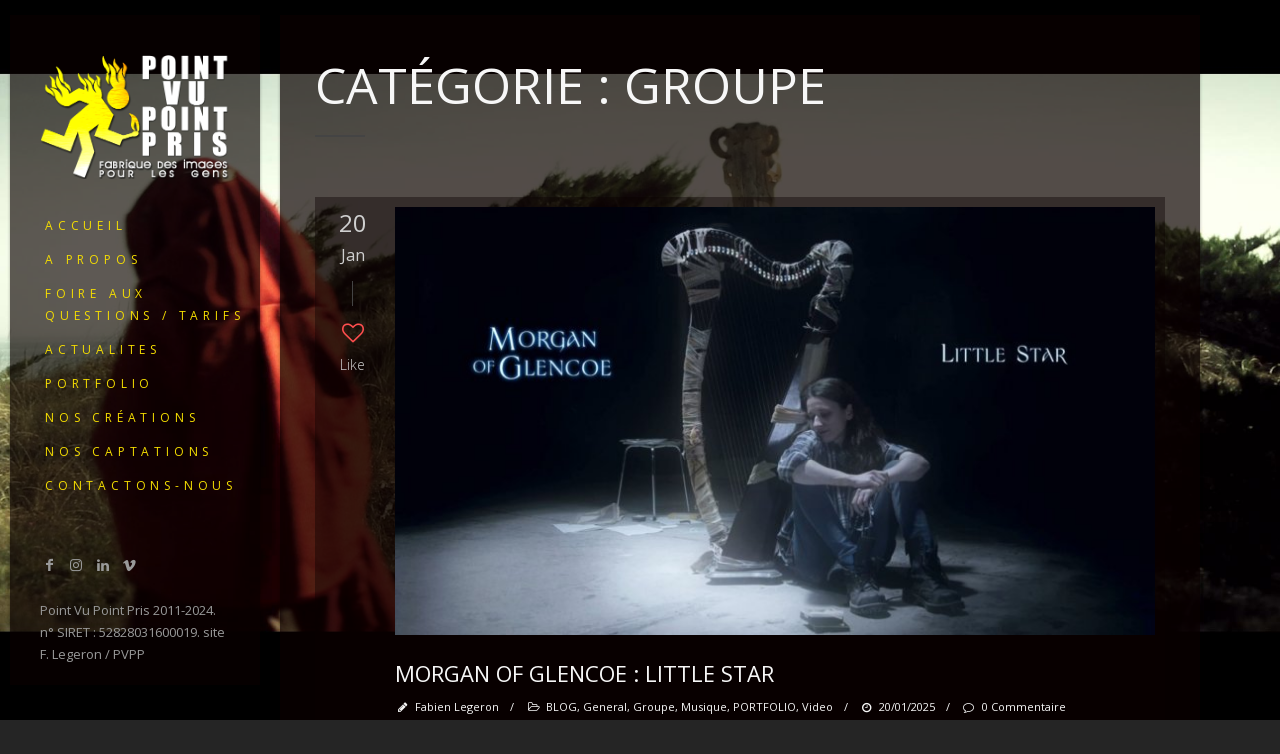

--- FILE ---
content_type: text/html; charset=UTF-8
request_url: https://www.pointvupointpris.fr/category/groupe/
body_size: 19720
content:
<!DOCTYPE html>
<html lang="fr-FR">

<!-- start head -->
<head>

	<!-- start meta -->	
	<meta charset="UTF-8">
	
	<!-- start meta -->	
			<meta name="viewport" content="width=device-width, initial-scale=1.0, maximum-scale=1.0, user-scalable=0" />
		
	<!-- start pingbacks -->
		
	<title>groupe &#8211; POINT VU POINT PRIS</title>
<meta name='robots' content='max-image-preview:large' />
	<style>img:is([sizes="auto" i], [sizes^="auto," i]) { contain-intrinsic-size: 3000px 1500px }</style>
	<link rel='dns-prefetch' href='//fonts.googleapis.com' />
<link rel="alternate" type="application/rss+xml" title="POINT VU POINT PRIS &raquo; Flux" href="https://www.pointvupointpris.fr/feed/" />
<link rel="alternate" type="application/rss+xml" title="POINT VU POINT PRIS &raquo; Flux des commentaires" href="https://www.pointvupointpris.fr/comments/feed/" />
<link rel="alternate" type="application/rss+xml" title="POINT VU POINT PRIS &raquo; Flux de la catégorie groupe" href="https://www.pointvupointpris.fr/category/groupe/feed/" />
<script type="text/javascript">
/* <![CDATA[ */
window._wpemojiSettings = {"baseUrl":"https:\/\/s.w.org\/images\/core\/emoji\/16.0.1\/72x72\/","ext":".png","svgUrl":"https:\/\/s.w.org\/images\/core\/emoji\/16.0.1\/svg\/","svgExt":".svg","source":{"concatemoji":"https:\/\/www.pointvupointpris.fr\/pointvupris\/wp-includes\/js\/wp-emoji-release.min.js?ver=6.8.3"}};
/*! This file is auto-generated */
!function(s,n){var o,i,e;function c(e){try{var t={supportTests:e,timestamp:(new Date).valueOf()};sessionStorage.setItem(o,JSON.stringify(t))}catch(e){}}function p(e,t,n){e.clearRect(0,0,e.canvas.width,e.canvas.height),e.fillText(t,0,0);var t=new Uint32Array(e.getImageData(0,0,e.canvas.width,e.canvas.height).data),a=(e.clearRect(0,0,e.canvas.width,e.canvas.height),e.fillText(n,0,0),new Uint32Array(e.getImageData(0,0,e.canvas.width,e.canvas.height).data));return t.every(function(e,t){return e===a[t]})}function u(e,t){e.clearRect(0,0,e.canvas.width,e.canvas.height),e.fillText(t,0,0);for(var n=e.getImageData(16,16,1,1),a=0;a<n.data.length;a++)if(0!==n.data[a])return!1;return!0}function f(e,t,n,a){switch(t){case"flag":return n(e,"\ud83c\udff3\ufe0f\u200d\u26a7\ufe0f","\ud83c\udff3\ufe0f\u200b\u26a7\ufe0f")?!1:!n(e,"\ud83c\udde8\ud83c\uddf6","\ud83c\udde8\u200b\ud83c\uddf6")&&!n(e,"\ud83c\udff4\udb40\udc67\udb40\udc62\udb40\udc65\udb40\udc6e\udb40\udc67\udb40\udc7f","\ud83c\udff4\u200b\udb40\udc67\u200b\udb40\udc62\u200b\udb40\udc65\u200b\udb40\udc6e\u200b\udb40\udc67\u200b\udb40\udc7f");case"emoji":return!a(e,"\ud83e\udedf")}return!1}function g(e,t,n,a){var r="undefined"!=typeof WorkerGlobalScope&&self instanceof WorkerGlobalScope?new OffscreenCanvas(300,150):s.createElement("canvas"),o=r.getContext("2d",{willReadFrequently:!0}),i=(o.textBaseline="top",o.font="600 32px Arial",{});return e.forEach(function(e){i[e]=t(o,e,n,a)}),i}function t(e){var t=s.createElement("script");t.src=e,t.defer=!0,s.head.appendChild(t)}"undefined"!=typeof Promise&&(o="wpEmojiSettingsSupports",i=["flag","emoji"],n.supports={everything:!0,everythingExceptFlag:!0},e=new Promise(function(e){s.addEventListener("DOMContentLoaded",e,{once:!0})}),new Promise(function(t){var n=function(){try{var e=JSON.parse(sessionStorage.getItem(o));if("object"==typeof e&&"number"==typeof e.timestamp&&(new Date).valueOf()<e.timestamp+604800&&"object"==typeof e.supportTests)return e.supportTests}catch(e){}return null}();if(!n){if("undefined"!=typeof Worker&&"undefined"!=typeof OffscreenCanvas&&"undefined"!=typeof URL&&URL.createObjectURL&&"undefined"!=typeof Blob)try{var e="postMessage("+g.toString()+"("+[JSON.stringify(i),f.toString(),p.toString(),u.toString()].join(",")+"));",a=new Blob([e],{type:"text/javascript"}),r=new Worker(URL.createObjectURL(a),{name:"wpTestEmojiSupports"});return void(r.onmessage=function(e){c(n=e.data),r.terminate(),t(n)})}catch(e){}c(n=g(i,f,p,u))}t(n)}).then(function(e){for(var t in e)n.supports[t]=e[t],n.supports.everything=n.supports.everything&&n.supports[t],"flag"!==t&&(n.supports.everythingExceptFlag=n.supports.everythingExceptFlag&&n.supports[t]);n.supports.everythingExceptFlag=n.supports.everythingExceptFlag&&!n.supports.flag,n.DOMReady=!1,n.readyCallback=function(){n.DOMReady=!0}}).then(function(){return e}).then(function(){var e;n.supports.everything||(n.readyCallback(),(e=n.source||{}).concatemoji?t(e.concatemoji):e.wpemoji&&e.twemoji&&(t(e.twemoji),t(e.wpemoji)))}))}((window,document),window._wpemojiSettings);
/* ]]> */
</script>
<style id='wp-emoji-styles-inline-css' type='text/css'>

	img.wp-smiley, img.emoji {
		display: inline !important;
		border: none !important;
		box-shadow: none !important;
		height: 1em !important;
		width: 1em !important;
		margin: 0 0.07em !important;
		vertical-align: -0.1em !important;
		background: none !important;
		padding: 0 !important;
	}
</style>
<link rel='stylesheet' id='wp-block-library-css' href='https://www.pointvupointpris.fr/pointvupris/wp-includes/css/dist/block-library/style.min.css?ver=6.8.3' type='text/css' media='all' />
<style id='classic-theme-styles-inline-css' type='text/css'>
/*! This file is auto-generated */
.wp-block-button__link{color:#fff;background-color:#32373c;border-radius:9999px;box-shadow:none;text-decoration:none;padding:calc(.667em + 2px) calc(1.333em + 2px);font-size:1.125em}.wp-block-file__button{background:#32373c;color:#fff;text-decoration:none}
</style>
<style id='global-styles-inline-css' type='text/css'>
:root{--wp--preset--aspect-ratio--square: 1;--wp--preset--aspect-ratio--4-3: 4/3;--wp--preset--aspect-ratio--3-4: 3/4;--wp--preset--aspect-ratio--3-2: 3/2;--wp--preset--aspect-ratio--2-3: 2/3;--wp--preset--aspect-ratio--16-9: 16/9;--wp--preset--aspect-ratio--9-16: 9/16;--wp--preset--color--black: #000000;--wp--preset--color--cyan-bluish-gray: #abb8c3;--wp--preset--color--white: #ffffff;--wp--preset--color--pale-pink: #f78da7;--wp--preset--color--vivid-red: #cf2e2e;--wp--preset--color--luminous-vivid-orange: #ff6900;--wp--preset--color--luminous-vivid-amber: #fcb900;--wp--preset--color--light-green-cyan: #7bdcb5;--wp--preset--color--vivid-green-cyan: #00d084;--wp--preset--color--pale-cyan-blue: #8ed1fc;--wp--preset--color--vivid-cyan-blue: #0693e3;--wp--preset--color--vivid-purple: #9b51e0;--wp--preset--gradient--vivid-cyan-blue-to-vivid-purple: linear-gradient(135deg,rgba(6,147,227,1) 0%,rgb(155,81,224) 100%);--wp--preset--gradient--light-green-cyan-to-vivid-green-cyan: linear-gradient(135deg,rgb(122,220,180) 0%,rgb(0,208,130) 100%);--wp--preset--gradient--luminous-vivid-amber-to-luminous-vivid-orange: linear-gradient(135deg,rgba(252,185,0,1) 0%,rgba(255,105,0,1) 100%);--wp--preset--gradient--luminous-vivid-orange-to-vivid-red: linear-gradient(135deg,rgba(255,105,0,1) 0%,rgb(207,46,46) 100%);--wp--preset--gradient--very-light-gray-to-cyan-bluish-gray: linear-gradient(135deg,rgb(238,238,238) 0%,rgb(169,184,195) 100%);--wp--preset--gradient--cool-to-warm-spectrum: linear-gradient(135deg,rgb(74,234,220) 0%,rgb(151,120,209) 20%,rgb(207,42,186) 40%,rgb(238,44,130) 60%,rgb(251,105,98) 80%,rgb(254,248,76) 100%);--wp--preset--gradient--blush-light-purple: linear-gradient(135deg,rgb(255,206,236) 0%,rgb(152,150,240) 100%);--wp--preset--gradient--blush-bordeaux: linear-gradient(135deg,rgb(254,205,165) 0%,rgb(254,45,45) 50%,rgb(107,0,62) 100%);--wp--preset--gradient--luminous-dusk: linear-gradient(135deg,rgb(255,203,112) 0%,rgb(199,81,192) 50%,rgb(65,88,208) 100%);--wp--preset--gradient--pale-ocean: linear-gradient(135deg,rgb(255,245,203) 0%,rgb(182,227,212) 50%,rgb(51,167,181) 100%);--wp--preset--gradient--electric-grass: linear-gradient(135deg,rgb(202,248,128) 0%,rgb(113,206,126) 100%);--wp--preset--gradient--midnight: linear-gradient(135deg,rgb(2,3,129) 0%,rgb(40,116,252) 100%);--wp--preset--font-size--small: 13px;--wp--preset--font-size--medium: 20px;--wp--preset--font-size--large: 36px;--wp--preset--font-size--x-large: 42px;--wp--preset--spacing--20: 0.44rem;--wp--preset--spacing--30: 0.67rem;--wp--preset--spacing--40: 1rem;--wp--preset--spacing--50: 1.5rem;--wp--preset--spacing--60: 2.25rem;--wp--preset--spacing--70: 3.38rem;--wp--preset--spacing--80: 5.06rem;--wp--preset--shadow--natural: 6px 6px 9px rgba(0, 0, 0, 0.2);--wp--preset--shadow--deep: 12px 12px 50px rgba(0, 0, 0, 0.4);--wp--preset--shadow--sharp: 6px 6px 0px rgba(0, 0, 0, 0.2);--wp--preset--shadow--outlined: 6px 6px 0px -3px rgba(255, 255, 255, 1), 6px 6px rgba(0, 0, 0, 1);--wp--preset--shadow--crisp: 6px 6px 0px rgba(0, 0, 0, 1);}:where(.is-layout-flex){gap: 0.5em;}:where(.is-layout-grid){gap: 0.5em;}body .is-layout-flex{display: flex;}.is-layout-flex{flex-wrap: wrap;align-items: center;}.is-layout-flex > :is(*, div){margin: 0;}body .is-layout-grid{display: grid;}.is-layout-grid > :is(*, div){margin: 0;}:where(.wp-block-columns.is-layout-flex){gap: 2em;}:where(.wp-block-columns.is-layout-grid){gap: 2em;}:where(.wp-block-post-template.is-layout-flex){gap: 1.25em;}:where(.wp-block-post-template.is-layout-grid){gap: 1.25em;}.has-black-color{color: var(--wp--preset--color--black) !important;}.has-cyan-bluish-gray-color{color: var(--wp--preset--color--cyan-bluish-gray) !important;}.has-white-color{color: var(--wp--preset--color--white) !important;}.has-pale-pink-color{color: var(--wp--preset--color--pale-pink) !important;}.has-vivid-red-color{color: var(--wp--preset--color--vivid-red) !important;}.has-luminous-vivid-orange-color{color: var(--wp--preset--color--luminous-vivid-orange) !important;}.has-luminous-vivid-amber-color{color: var(--wp--preset--color--luminous-vivid-amber) !important;}.has-light-green-cyan-color{color: var(--wp--preset--color--light-green-cyan) !important;}.has-vivid-green-cyan-color{color: var(--wp--preset--color--vivid-green-cyan) !important;}.has-pale-cyan-blue-color{color: var(--wp--preset--color--pale-cyan-blue) !important;}.has-vivid-cyan-blue-color{color: var(--wp--preset--color--vivid-cyan-blue) !important;}.has-vivid-purple-color{color: var(--wp--preset--color--vivid-purple) !important;}.has-black-background-color{background-color: var(--wp--preset--color--black) !important;}.has-cyan-bluish-gray-background-color{background-color: var(--wp--preset--color--cyan-bluish-gray) !important;}.has-white-background-color{background-color: var(--wp--preset--color--white) !important;}.has-pale-pink-background-color{background-color: var(--wp--preset--color--pale-pink) !important;}.has-vivid-red-background-color{background-color: var(--wp--preset--color--vivid-red) !important;}.has-luminous-vivid-orange-background-color{background-color: var(--wp--preset--color--luminous-vivid-orange) !important;}.has-luminous-vivid-amber-background-color{background-color: var(--wp--preset--color--luminous-vivid-amber) !important;}.has-light-green-cyan-background-color{background-color: var(--wp--preset--color--light-green-cyan) !important;}.has-vivid-green-cyan-background-color{background-color: var(--wp--preset--color--vivid-green-cyan) !important;}.has-pale-cyan-blue-background-color{background-color: var(--wp--preset--color--pale-cyan-blue) !important;}.has-vivid-cyan-blue-background-color{background-color: var(--wp--preset--color--vivid-cyan-blue) !important;}.has-vivid-purple-background-color{background-color: var(--wp--preset--color--vivid-purple) !important;}.has-black-border-color{border-color: var(--wp--preset--color--black) !important;}.has-cyan-bluish-gray-border-color{border-color: var(--wp--preset--color--cyan-bluish-gray) !important;}.has-white-border-color{border-color: var(--wp--preset--color--white) !important;}.has-pale-pink-border-color{border-color: var(--wp--preset--color--pale-pink) !important;}.has-vivid-red-border-color{border-color: var(--wp--preset--color--vivid-red) !important;}.has-luminous-vivid-orange-border-color{border-color: var(--wp--preset--color--luminous-vivid-orange) !important;}.has-luminous-vivid-amber-border-color{border-color: var(--wp--preset--color--luminous-vivid-amber) !important;}.has-light-green-cyan-border-color{border-color: var(--wp--preset--color--light-green-cyan) !important;}.has-vivid-green-cyan-border-color{border-color: var(--wp--preset--color--vivid-green-cyan) !important;}.has-pale-cyan-blue-border-color{border-color: var(--wp--preset--color--pale-cyan-blue) !important;}.has-vivid-cyan-blue-border-color{border-color: var(--wp--preset--color--vivid-cyan-blue) !important;}.has-vivid-purple-border-color{border-color: var(--wp--preset--color--vivid-purple) !important;}.has-vivid-cyan-blue-to-vivid-purple-gradient-background{background: var(--wp--preset--gradient--vivid-cyan-blue-to-vivid-purple) !important;}.has-light-green-cyan-to-vivid-green-cyan-gradient-background{background: var(--wp--preset--gradient--light-green-cyan-to-vivid-green-cyan) !important;}.has-luminous-vivid-amber-to-luminous-vivid-orange-gradient-background{background: var(--wp--preset--gradient--luminous-vivid-amber-to-luminous-vivid-orange) !important;}.has-luminous-vivid-orange-to-vivid-red-gradient-background{background: var(--wp--preset--gradient--luminous-vivid-orange-to-vivid-red) !important;}.has-very-light-gray-to-cyan-bluish-gray-gradient-background{background: var(--wp--preset--gradient--very-light-gray-to-cyan-bluish-gray) !important;}.has-cool-to-warm-spectrum-gradient-background{background: var(--wp--preset--gradient--cool-to-warm-spectrum) !important;}.has-blush-light-purple-gradient-background{background: var(--wp--preset--gradient--blush-light-purple) !important;}.has-blush-bordeaux-gradient-background{background: var(--wp--preset--gradient--blush-bordeaux) !important;}.has-luminous-dusk-gradient-background{background: var(--wp--preset--gradient--luminous-dusk) !important;}.has-pale-ocean-gradient-background{background: var(--wp--preset--gradient--pale-ocean) !important;}.has-electric-grass-gradient-background{background: var(--wp--preset--gradient--electric-grass) !important;}.has-midnight-gradient-background{background: var(--wp--preset--gradient--midnight) !important;}.has-small-font-size{font-size: var(--wp--preset--font-size--small) !important;}.has-medium-font-size{font-size: var(--wp--preset--font-size--medium) !important;}.has-large-font-size{font-size: var(--wp--preset--font-size--large) !important;}.has-x-large-font-size{font-size: var(--wp--preset--font-size--x-large) !important;}
:where(.wp-block-post-template.is-layout-flex){gap: 1.25em;}:where(.wp-block-post-template.is-layout-grid){gap: 1.25em;}
:where(.wp-block-columns.is-layout-flex){gap: 2em;}:where(.wp-block-columns.is-layout-grid){gap: 2em;}
:root :where(.wp-block-pullquote){font-size: 1.5em;line-height: 1.6;}
</style>
<link rel='stylesheet' id='contact-form-7-css' href='https://www.pointvupointpris.fr/pointvupris/wp-content/plugins/contact-form-7/includes/css/styles.css?ver=5.7.7' type='text/css' media='all' />
<link rel='stylesheet' id='kktfwp-gfonts-css' href='https://fonts.googleapis.com/css?family=Montserrat%3A100%2C200%2C300%2C400%2C500%2C600%2C700%7COpen+Sans%3A100%2C200%2C300%2C400%2C500%2C600%2C700&#038;ver=4.1.3#038;subset=latin%2Clatin-ext' type='text/css' media='all' />
<link rel='stylesheet' id='kktfwp-icons-css' href='https://www.pointvupointpris.fr/pointvupris/wp-content/themes/toppic/css/fontello.css?ver=4.1.3' type='text/css' media='all' />
<link rel='stylesheet' id='kktfwp-reset-css' href='https://www.pointvupointpris.fr/pointvupris/wp-content/themes/toppic/css/reset.css?ver=4.1.3' type='text/css' media='all' />
<link rel='stylesheet' id='kktfwp-default-css' href='https://www.pointvupointpris.fr/pointvupris/wp-content/themes/toppic/css/default.css?ver=4.1.3' type='text/css' media='all' />
<link rel='stylesheet' id='kktfwp-style-css' href='https://www.pointvupointpris.fr/pointvupris/wp-content/themes/toppic/style.css?ver=4.1.3' type='text/css' media='all' />
<style id='kktfwp-style-inline-css' type='text/css'>
.menu-wrapper, .main-nav .sub-menu, .kk_menu_classic .menu-wrapper, .kk_menu_classic .main-nav .sub-menu, .dark-skin.kk_menu_classic .menu-wrapper, .dark-skin.kk_menu_classic .main-nav .sub-menu, .kk_menu_default_hidden .menu-helper, .kk_menu_left_boxed .menu-wrapper, .kk_menu_left_boxed .main-nav .sub-menu, .kk_menu_left_boxed.kk-grid-active .menu-wrapper, .kk_menu_left_boxed.kk-grid-active .main-nav .sub-menu { background-color: rgba( 10, 0, 0, 0.65); }.kk_menu_left_boxed .kk-mobile-trigger span, .kk_menu_left_boxed .kk-mobile-trigger span:before, .kk_menu_left_boxed .kk-mobile-trigger span:after, .kk_menu_default .kk-mobile-trigger span, .kk_menu_default .kk-mobile-trigger span:before, .kk_menu_default .kk-mobile-trigger span:after, .kk_menu_default_hidden .kk-mobile-trigger span, .kk_menu_default_hidden .kk-mobile-trigger span:before, .kk_menu_default_hidden .kk-mobile-trigger span:after, .kk_menu_default_hidden .kk-menu-trigger span, .kk_menu_default_hidden .kk-menu-trigger span:before, .kk_menu_default_hidden .kk-menu-trigger span:after, .kk-menu-open .kk-menu-trigger span:before, .kk-menu-open .kk-menu-trigger span:after, .kk_menu_fullscreen.kk-menu-open .kk-menu-trigger span:before, .kk_menu_fullscreen.kk-menu-open .kk-menu-trigger span:after { background-color:#f4dc00; }.main-nav li a, .kk_menu_default_hidden .kk-search i, .kk_menu_default_hidden.kk-fs-g .kk-info-trigger, .kk_menu_default_hidden.kk-template-fullscreen .kk-thumbs-trigger, .kk_menu_classic .menu-wrapper, .dark-skin.kk_menu_classic .menu-wrapper, .main-mobile-menu,	.kktfwp-mobile-burger,	.main-mobile-menu .mobile-wrapper ul li a { color:#f4dc00; }.blog-title a:hover, .blog-meta a:hover, .format-standard .blog-thumb a:hover, .format-image .blog-thumb a:hover, .flickr_badge_image a:hover, .portfolio-thumb a:hover, .widget-img a:hover, .sub-footer a:hover, a:hover, .page.dark-skin .inner-content a:hover, .current-menu-item, .blog-entry a:not(.wp-block-button__link):not(.wp-block-file__button):not(.post-page-numbers):not(.more-link),	.post-entry a:not(.wp-block-button__link):not(.wp-block-file__button):not(.post-page-numbers):not(.more-link), .home-teaser a, .social li a:hover, .kk-content-fullwidth .kk-parallax-wrapper .blog-meta a:hover { color:#f4dc00; }.main-nav .sub-menu li a:hover, .kk_menu_default .main-nav .current-menu-parent .current-menu-item  > a, .kk_menu_default .main-nav .menu-item-has-children .current-menu-parent > a, .kk_menu_default_hidden .main-nav .current-menu-parent .current-menu-item  > a, .kk_menu_default_hidden .main-nav .menu-item-has-children .current-menu-parent > a, .kk_menu_left_boxed .main-nav .current-menu-parent .current-menu-item  > a, .kk_menu_left_boxed .main-nav .menu-item-has-children .current-menu-parent > a, ul#thumb-list li:hover, ul#thumb-list li.current-thumb, .pagination .current, input[type="reset"]:hover, .blog-entry .moretag:hover, .bg-slider-ctrl span:hover, .woocommerce .container table.shop_table th, .woocommerce-page .container table.shop_table th, .post.sticky .sticky-post, .over-more, .over-more-title { color:#eded00; }.main-nav .sub-menu li a:hover, .kk_menu_default .main-nav .current-menu-parent .current-menu-item  > a, .kk_menu_default .main-nav .menu-item-has-children .current-menu-parent > a, .kk_menu_default_hidden .main-nav .current-menu-parent .current-menu-item  > a, .kk_menu_default_hidden .main-nav .menu-item-has-children .current-menu-parent > a, .kk_menu_left_boxed .main-nav .current-menu-parent .current-menu-item  > a, .kk_menu_left_boxed .main-nav .menu-item-has-children .current-menu-parent > a, ul#thumb-list li:hover, ul#thumb-list li.current-thumb, .pagination .current, input[type="reset"]:hover, .blog-entry .moretag:hover, .bg-slider-ctrl span:hover, .woocommerce .container table.shop_table th, .woocommerce-page .container table.shop_table th, .post.sticky .sticky-post, .single .post-tags a:hover, .tipsy-inner, .kk-loader, #filter-trigger, #filter ul, .over-more, .over-more-title { background-color:#f4dc00; }.woocommerce #content input.button:hover, .woocommerce #respond input#submit:hover, .woocommerce a.button:hover, .woocommerce button .button:hover, .woocommerce input.button:hover, .woocommerce-page #content input.button:hover, .woocommerce-page #respond input#submit:hover, .woocommerce-page a.button:hover, .woocommerce-page button.button:hover, .woocommerce-page input.button:hover, .woocommerce ul.products li.product a.added_to_cart:hover, .woocommerce-page ul.products li.product a.added_to_cart:hover, .woocommerce #respond input#submit.alt:hover, .woocommerce a.button.alt:hover, .woocommerce button.button.alt:hover, .woocommerce input.button.alt:hover, .pagination .current, .page-links .current, .pagination a:hover, .page-links a:hover, .blog-entry .more-link:hover, .single .post-tags a:hover, .moretag:hover, .main-nav ul li a:hover, .main-nav .current-menu-parent > a, blockquote, .wp-block-quote.is-large, .wp-block-quote.is-style-large, .linkto:hover .gallery-title, .linkto:hover .portfolio-title, input.submit:hover, input[type="submit"]:hover, .kk_vc .wpb_accordion .wpb_accordion_wrapper .wpb_accordion_header.ui-state-active a, .kk_vc .vc_tta.vc_general .vc_tta-panel.vc_active a, .more-link:hover, .kk-preloader:before { border-color:#f4dc00; }.kk-content-fullwidth.kk-parallax-title.kk-parallax-title-fullheight .kk-parallax-wrapper .is-loading.kk-down:after { border-top-color:#f4dc00; }
</style>
<link rel='stylesheet' id='royalslider-css' href='https://www.pointvupointpris.fr/pointvupris/wp-content/themes/toppic/css/royalslider.css?ver=4.1.3' type='text/css' media='all' />
<link rel='stylesheet' id='royalslider-skin-css' href='https://www.pointvupointpris.fr/pointvupris/wp-content/themes/toppic/css/rs-default.css?ver=4.1.3' type='text/css' media='all' />
<link rel='stylesheet' id='kktfwp-lightbox-css' href='https://www.pointvupointpris.fr/pointvupris/wp-content/themes/toppic/css/lightbox.css?ver=4.1.3' type='text/css' media='all' />
<link rel='stylesheet' id='kktfwp-woocommerce-css' href='https://www.pointvupointpris.fr/pointvupris/wp-content/themes/toppic/css/woocommerce.css?ver=4.1.3' type='text/css' media='all' />
<link rel='stylesheet' id='kktfwp-responsive-css' href='https://www.pointvupointpris.fr/pointvupris/wp-content/themes/toppic/css/responsive.css?ver=4.1.3' type='text/css' media='all' />
<style id='akismet-widget-style-inline-css' type='text/css'>

			.a-stats {
				--akismet-color-mid-green: #357b49;
				--akismet-color-white: #fff;
				--akismet-color-light-grey: #f6f7f7;

				max-width: 350px;
				width: auto;
			}

			.a-stats * {
				all: unset;
				box-sizing: border-box;
			}

			.a-stats strong {
				font-weight: 600;
			}

			.a-stats a.a-stats__link,
			.a-stats a.a-stats__link:visited,
			.a-stats a.a-stats__link:active {
				background: var(--akismet-color-mid-green);
				border: none;
				box-shadow: none;
				border-radius: 8px;
				color: var(--akismet-color-white);
				cursor: pointer;
				display: block;
				font-family: -apple-system, BlinkMacSystemFont, 'Segoe UI', 'Roboto', 'Oxygen-Sans', 'Ubuntu', 'Cantarell', 'Helvetica Neue', sans-serif;
				font-weight: 500;
				padding: 12px;
				text-align: center;
				text-decoration: none;
				transition: all 0.2s ease;
			}

			/* Extra specificity to deal with TwentyTwentyOne focus style */
			.widget .a-stats a.a-stats__link:focus {
				background: var(--akismet-color-mid-green);
				color: var(--akismet-color-white);
				text-decoration: none;
			}

			.a-stats a.a-stats__link:hover {
				filter: brightness(110%);
				box-shadow: 0 4px 12px rgba(0, 0, 0, 0.06), 0 0 2px rgba(0, 0, 0, 0.16);
			}

			.a-stats .count {
				color: var(--akismet-color-white);
				display: block;
				font-size: 1.5em;
				line-height: 1.4;
				padding: 0 13px;
				white-space: nowrap;
			}
		
</style>
<link rel='stylesheet' id='js_composer_front-css' href='https://www.pointvupointpris.fr/pointvupris/wp-content/plugins/js_composer/assets/css/js_composer.min.css?ver=6.6.0' type='text/css' media='all' />
<script type="text/javascript" src="https://www.pointvupointpris.fr/pointvupris/wp-includes/js/jquery/jquery.min.js?ver=3.7.1" id="jquery-core-js"></script>
<script type="text/javascript" src="https://www.pointvupointpris.fr/pointvupris/wp-includes/js/jquery/jquery-migrate.min.js?ver=3.4.1" id="jquery-migrate-js"></script>
<script type="text/javascript" id="likesScript-js-extra">
/* <![CDATA[ */
var like_this_ajax_object = {"ajax_url":"https:\/\/www.pointvupointpris.fr\/pointvupris\/wp-admin\/admin-ajax.php"};
/* ]]> */
</script>
<script type="text/javascript" src="https://www.pointvupointpris.fr/pointvupris/wp-content/plugins/roses-like-this/likesScript.js?ver=6.8.3" id="likesScript-js"></script>
<link rel="https://api.w.org/" href="https://www.pointvupointpris.fr/wp-json/" /><link rel="alternate" title="JSON" type="application/json" href="https://www.pointvupointpris.fr/wp-json/wp/v2/categories/5" /><link rel="EditURI" type="application/rsd+xml" title="RSD" href="https://www.pointvupointpris.fr/pointvupris/xmlrpc.php?rsd" />
<meta name="generator" content="WordPress 6.8.3" />
<meta name="theme-color" content="#252525"><meta name="generator" content="Powered by WPBakery Page Builder - drag and drop page builder for WordPress."/>
<link rel="icon" href="https://www.pointvupointpris.fr/pointvupris/wp-content/uploads/2020/04/cropped-icon2020-150x150.png" sizes="32x32" />
<link rel="icon" href="https://www.pointvupointpris.fr/pointvupris/wp-content/uploads/2020/04/cropped-icon2020-300x300.png" sizes="192x192" />
<link rel="apple-touch-icon" href="https://www.pointvupointpris.fr/pointvupris/wp-content/uploads/2020/04/cropped-icon2020-300x300.png" />
<meta name="msapplication-TileImage" content="https://www.pointvupointpris.fr/pointvupris/wp-content/uploads/2020/04/cropped-icon2020-300x300.png" />
		<style type="text/css" id="wp-custom-css">
			.content {
   background-color: rgba( 10, 0, 0, 0.7);
}

.inner-content {
   background-color: rgba( 10, 0, 0, 0.4);
	 padding: 10px;
}

.wpb_video_widget .responsive-oembed-video {
   padding-bottom: 0;
}		</style>
		<noscript><style> .wpb_animate_when_almost_visible { opacity: 1; }</style></noscript>	
	
</head>
<!-- end head -->

<!-- start body -->
<body data-rsssl=1 class="archive category category-groupe category-5 wp-embed-responsive wp-theme-toppic kk_vc kk-content-boxed kk_menu_left_boxed dark-skin wpb-js-composer js-comp-ver-6.6.0 vc_responsive" >

	
			<div class="kk-bg kk-bg-in"></div>
		<div class="kk-preloader kk-loader-play"></div>
		
	
	<!-- start header -->		
	
<!-- start icons wrapper -->
<div class="kk-icons-wrapper">
	<!-- start album icon -->
	<div class="kk-info-trigger">
		<i class="kk-icon-info"></i>
	</div>			
	<!-- end album icon -->
	
	<!-- start thumbs icon -->
	<div class="kk-thumbs-trigger">
		<i class="kk-icon-th-large-outline"></i>
	</div>			
	<!-- end thumbs icon -->
	
</div>
<!-- end icons wrapper -->
	
<aside id="menu-wrapper" class="menu-wrapper clearfix">

	<!-- start mobile menu -->
	<div class="main-mobile-menu">
		<div class="mobile-wrapper">
			<ul id="menu-menu-frenzo" class="kktfwp-mtree"><li id="menu-item-5059" class="menu-item menu-item-type-post_type menu-item-object-page menu-item-home menu-item-5059"><a href="https://www.pointvupointpris.fr/">ACCUEIL</a></li>
<li id="menu-item-7086" class="menu-item menu-item-type-post_type menu-item-object-page menu-item-7086"><a href="https://www.pointvupointpris.fr/ce_qu_on_fait/">A PROPOS</a></li>
<li id="menu-item-7101" class="menu-item menu-item-type-post_type menu-item-object-page menu-item-7101"><a href="https://www.pointvupointpris.fr/a-propos-nos-tarifs/">Foire Aux Questions / Tarifs</a></li>
<li id="menu-item-5759" class="menu-item menu-item-type-post_type menu-item-object-page menu-item-5759"><a href="https://www.pointvupointpris.fr/roman-feuilleton/" title="Actualités">ACTUALITES</a></li>
<li id="menu-item-5060" class="menu-item menu-item-type-post_type menu-item-object-page menu-item-5060"><a href="https://www.pointvupointpris.fr/portfolio-2/">portfolio</a></li>
<li id="menu-item-5055" class="menu-item menu-item-type-post_type menu-item-object-page menu-item-5055"><a href="https://www.pointvupointpris.fr/new-creation/" title="Créations">Nos créations</a></li>
<li id="menu-item-5052" class="menu-item menu-item-type-post_type menu-item-object-page menu-item-5052"><a href="https://www.pointvupointpris.fr/new-captation/" title="Captations">Nos captations</a></li>
<li id="menu-item-5061" class="menu-item menu-item-type-post_type menu-item-object-page menu-item-5061"><a href="https://www.pointvupointpris.fr/contactons-nous/">Contactons-nous</a></li>
</ul>	
		
		</div>
	</div>
	<!-- end mobile menu -->

	<!-- start logo -->
	<div class="logo">
		<a href="https://www.pointvupointpris.fr/" id="logo--img" class="custom-logo-link" rel="home"><img class="logo-light" src="https://www.pointvupointpris.fr/pointvupris/wp-content/uploads/2020/04/logo550.png" width="844" height="550" alt="TopPic"><img class="logo-light2x" src="https://www.pointvupointpris.fr/pointvupris/wp-content/uploads/2020/04/logo550-1.png" width="844" height="550" alt="TopPic"></a>	</div>
	<!-- end logo -->	
		
	<!-- start mobile menu trigger -->
	<div id="on-mobile" class="kktfwp-mobile-burger">
		<span class="kktfwp-ham ham-left"></span>
		<span class="kktfwp-ham ham-right"></span>
	</div>	
	<!-- end mobile menu trigger -->
		
	<!-- start navigation -->
	<nav class="main-nav">
		<ul id="menu-menu-frenzo-1" class="menu"><li class="menu-item menu-item-type-post_type menu-item-object-page menu-item-home menu-item-5059"><a href="https://www.pointvupointpris.fr/">ACCUEIL</a></li>
<li class="menu-item menu-item-type-post_type menu-item-object-page menu-item-7086"><a href="https://www.pointvupointpris.fr/ce_qu_on_fait/">A PROPOS</a></li>
<li class="menu-item menu-item-type-post_type menu-item-object-page menu-item-7101"><a href="https://www.pointvupointpris.fr/a-propos-nos-tarifs/">Foire Aux Questions / Tarifs</a></li>
<li class="menu-item menu-item-type-post_type menu-item-object-page menu-item-5759"><a href="https://www.pointvupointpris.fr/roman-feuilleton/" title="Actualités">ACTUALITES</a></li>
<li class="menu-item menu-item-type-post_type menu-item-object-page menu-item-5060"><a href="https://www.pointvupointpris.fr/portfolio-2/">portfolio</a></li>
<li class="menu-item menu-item-type-post_type menu-item-object-page menu-item-5055"><a href="https://www.pointvupointpris.fr/new-creation/" title="Créations">Nos créations</a></li>
<li class="menu-item menu-item-type-post_type menu-item-object-page menu-item-5052"><a href="https://www.pointvupointpris.fr/new-captation/" title="Captations">Nos captations</a></li>
<li class="menu-item menu-item-type-post_type menu-item-object-page menu-item-5061"><a href="https://www.pointvupointpris.fr/contactons-nous/">Contactons-nous</a></li>
</ul>		
	</nav>
	<!-- end navigation -->
	
	<!-- start footer -->	
	<footer class="footer">
							
		<!-- start social -->
		<ul class="social"><li><a class="kk-icon-facebook" title="Facebook" target="_blank" href="https://www.facebook.com/pointvu.pointpris"></a></li><li><a class="kk-icon-instagram" title="Instagram" target="_blank" href="https://www.instagram.com/fabienlegeron/"></a></li><li><a class="kk-icon-linkedin" title="Linkedin" target="_blank" href="https://www.linkedin.com/in/fabien-legeron-92375233/"></a></li><li><a class="kk-icon-vimeo" title="Vimeo" target="_blank" href="https://vimeo.com/fabienlegeron"></a></li></ul>		<!-- end social -->
		
		<!-- start copyright -->
		<div class="copyright">
			Point Vu Point Pris 2011-2024.
n° SIRET : 52828031600019.

site F. Legeron / PVPP		</div>
		<!-- end copyright -->
		
	</footer>
	<!-- end footer -->	
			
</aside>	
	<!-- end header -->

			
	<!-- start content wrapper -->
	<div class="content clearfix">	
	
			
		<div class="content-inner-wrapper clearfix">
			<span id="kk-to-me"></span>			
				
			<div class="page-title">
				<h1>Catégorie : <span>groupe</span></h1>				
			</div>				
			
			<div class="divider clear"></div>
			
						
				<div class="inner-content" id="none">
			<!--start loop -->
			
			<!-- start blog item -->
<article class="data post-7647 post type-post status-publish format-standard has-post-thumbnail hentry category-blog category-general category-groupe category-musique category-portfolio category-video tag-clip tag-conception-dimages tag-creation-animee tag-real" id="post-7647">

	<!-- start content -->
			<div class="post-content">	
			<div class="blog-date">
				<span class="span-day">20</span>
				<span class="span-month">Jan</span>
			</div>
						<div class="kk-likes">
				<a href="#" class="likeThis" id="like-7647" data-post-id="7647"><i class="kk kk-icon-heart-empty"></i><span>Like</span></a>			</div>
					</div> 
		
	<div class="blog-content">
	
		<!--start image -->
					<div class="blog-thumb effect-zoom">
			
							
						
				<a href="https://www.pointvupointpris.fr/little_star/" title="Morgan of Glencoe : LITTLE STAR">
					<img width="768" height="432" src="https://www.pointvupointpris.fr/pointvupris/wp-content/uploads/2021/09/vlcsnap-2024-12-01-14h46m48s707-Copy-2000x1125-1-768x432.jpg" class="attachment-medium_large size-medium_large wp-post-image" alt="" data-lazy-load="0" decoding="async" fetchpriority="high" srcset="https://www.pointvupointpris.fr/pointvupris/wp-content/uploads/2021/09/vlcsnap-2024-12-01-14h46m48s707-Copy-2000x1125-1-768x432.jpg 768w, https://www.pointvupointpris.fr/pointvupris/wp-content/uploads/2021/09/vlcsnap-2024-12-01-14h46m48s707-Copy-2000x1125-1-150x84.jpg 150w, https://www.pointvupointpris.fr/pointvupris/wp-content/uploads/2021/09/vlcsnap-2024-12-01-14h46m48s707-Copy-2000x1125-1-1536x864.jpg 1536w, https://www.pointvupointpris.fr/pointvupris/wp-content/uploads/2021/09/vlcsnap-2024-12-01-14h46m48s707-Copy-2000x1125-1-500x281.jpg 500w, https://www.pointvupointpris.fr/pointvupris/wp-content/uploads/2021/09/vlcsnap-2024-12-01-14h46m48s707-Copy-2000x1125-1-690x388.jpg 690w, https://www.pointvupointpris.fr/pointvupris/wp-content/uploads/2021/09/vlcsnap-2024-12-01-14h46m48s707-Copy-2000x1125-1-1300x731.jpg 1300w, https://www.pointvupointpris.fr/pointvupris/wp-content/uploads/2021/09/vlcsnap-2024-12-01-14h46m48s707-Copy-2000x1125-1-1660x934.jpg 1660w, https://www.pointvupointpris.fr/pointvupris/wp-content/uploads/2021/09/vlcsnap-2024-12-01-14h46m48s707-Copy-2000x1125-1-1920x1080.jpg 1920w, https://www.pointvupointpris.fr/pointvupris/wp-content/uploads/2021/09/vlcsnap-2024-12-01-14h46m48s707-Copy-2000x1125-1.jpg 2000w" sizes="(max-width: 768px) 100vw, 768px" data-full-size="2000x1125" />				</a>
				
							
			</div>
				<!--end image -->
		
				
			<h2 class="blog-title">
				<a href="https://www.pointvupointpris.fr/little_star/">Morgan of Glencoe : LITTLE STAR</a>
			</h2>
			
			<!--start meta -->
			<div class="blog-meta">
		<span><i class="kk kk-icon-pencil"></i>Fabien Legeron</span> 
	/ 
	<span><i class="kk kk-icon-folder-open-empty"></i><a href="https://www.pointvupointpris.fr/category/blog/" rel="category tag">BLOG</a>, <a href="https://www.pointvupointpris.fr/category/general/" rel="category tag">general</a>, <a href="https://www.pointvupointpris.fr/category/groupe/" rel="category tag">groupe</a>, <a href="https://www.pointvupointpris.fr/category/musique/" rel="category tag">musique</a>, <a href="https://www.pointvupointpris.fr/category/portfolio/" rel="category tag">PORTFOLIO</a>, <a href="https://www.pointvupointpris.fr/category/video/" rel="category tag">video</a></span>  
	/  
	<span><i class="kk kk-icon-clock"></i><a href="https://www.pointvupointpris.fr/little_star/"><time datetime="2025-01-23T02:30:24+01:00">20/01/2025</time></a></span>
	/ 
	<span><a title="Voir les commentaires de Morgan of Glencoe : LITTLE STAR" href="https://www.pointvupointpris.fr/little_star/#respond "><i class="kk kk-icon-comment-empty"></i>0 Commentaire</a></span>
</div>			<!--end meta -->
				
		<div class="blog-entry">
			<div class="vc_row wpb_row vc_row-fluid"></div><div class="wpb_column vc_column_container vc_col-sm-12"><div class="vc_column-inner"><div class="wpb_wrapper"></div></div></div>
	<div class="wpb_text_column wpb_content_element " >
		<div class="wpb_wrapper">
			
		</div>
	</div>
<div class="elementor-element elementor-element-3b8310b7 elementor-widget elementor-widget-text-editor" data-id="3b8310b7" data-element_type="widget" data-widget_type="text-editor.default">
<div class="elementor-widget-container">
<p>Clip pour le morceau Little Star de Morgan of Glencoe.</p>
<p>Une évocation assez littérale des processus de création musicale et artistique en général : la solitude, les doutes, le travail incessant, les douleurs, l’espoir. Et ce que ça fait de sortir enfin son projet dans le vrai monde des vraies gens, l’impression de différence drastique entre la nuit de la création et le jour aveuglant de la vie de l’oeuvre. Avec le texte du morceau, c’est aussi une exhortation à ne pas considérer l’ensemble de ce qui se passe lors de la création comme étant moins important ou significatif que l’oeuvre elle-même – même ce qui ne sort jamais de l’atelier.</p>
</div>
</div>
<p>&nbsp;</p>
<p><a class="more-link" href="https://www.pointvupointpris.fr/little_star/">Lire la suite</a></p>
		</div>

	</div>
	
</article>
<!-- end blog item -->				
			
			<!-- start blog item -->
<article class="data post-7458 post type-post status-publish format-standard has-post-thumbnail hentry category-blog category-groupe category-musique category-photo category-portfolio tag-book tag-captation-photo tag-epk tag-portrait tag-scene-2 tag-theatre" id="post-7458">

	<!-- start content -->
			<div class="post-content">	
			<div class="blog-date">
				<span class="span-day">02</span>
				<span class="span-month">Juil</span>
			</div>
						<div class="kk-likes">
				<a href="#" class="likeThis" id="like-7458" data-post-id="7458"><i class="kk kk-icon-heart-empty"></i><span>Like</span></a>			</div>
					</div> 
		
	<div class="blog-content">
	
		<!--start image -->
					<div class="blog-thumb effect-zoom">
			
							
						
				<a href="https://www.pointvupointpris.fr/death_grips_bataclan/" title="DEATH GRIPS &#8211; Bataclan 2023">
					<img width="768" height="512" src="https://www.pointvupointpris.fr/pointvupris/wp-content/uploads/2023/07/5Y0B9229-Copy-768x512.jpg" class="attachment-medium_large size-medium_large wp-post-image" alt="" data-lazy-load="0" decoding="async" srcset="https://www.pointvupointpris.fr/pointvupris/wp-content/uploads/2023/07/5Y0B9229-Copy-768x512.jpg 768w, https://www.pointvupointpris.fr/pointvupris/wp-content/uploads/2023/07/5Y0B9229-Copy-1800x1200.jpg 1800w, https://www.pointvupointpris.fr/pointvupris/wp-content/uploads/2023/07/5Y0B9229-Copy-150x100.jpg 150w, https://www.pointvupointpris.fr/pointvupris/wp-content/uploads/2023/07/5Y0B9229-Copy-1536x1024.jpg 1536w, https://www.pointvupointpris.fr/pointvupris/wp-content/uploads/2023/07/5Y0B9229-Copy-2048x1366.jpg 2048w, https://www.pointvupointpris.fr/pointvupris/wp-content/uploads/2023/07/5Y0B9229-Copy-500x333.jpg 500w, https://www.pointvupointpris.fr/pointvupris/wp-content/uploads/2023/07/5Y0B9229-Copy-690x460.jpg 690w, https://www.pointvupointpris.fr/pointvupris/wp-content/uploads/2023/07/5Y0B9229-Copy-1300x867.jpg 1300w, https://www.pointvupointpris.fr/pointvupris/wp-content/uploads/2023/07/5Y0B9229-Copy-1660x1107.jpg 1660w, https://www.pointvupointpris.fr/pointvupris/wp-content/uploads/2023/07/5Y0B9229-Copy-1920x1280.jpg 1920w, https://www.pointvupointpris.fr/pointvupris/wp-content/uploads/2023/07/5Y0B9229-Copy.jpg 2200w" sizes="(max-width: 768px) 100vw, 768px" data-full-size="2200x1467" />				</a>
				
							
			</div>
				<!--end image -->
		
				
			<h2 class="blog-title">
				<a href="https://www.pointvupointpris.fr/death_grips_bataclan/">DEATH GRIPS &#8211; Bataclan 2023</a>
			</h2>
			
			<!--start meta -->
			<div class="blog-meta">
		<span><i class="kk kk-icon-pencil"></i>Fabien Legeron</span> 
	/ 
	<span><i class="kk kk-icon-folder-open-empty"></i><a href="https://www.pointvupointpris.fr/category/blog/" rel="category tag">BLOG</a>, <a href="https://www.pointvupointpris.fr/category/groupe/" rel="category tag">groupe</a>, <a href="https://www.pointvupointpris.fr/category/musique/" rel="category tag">musique</a>, <a href="https://www.pointvupointpris.fr/category/photo/" rel="category tag">photo</a>, <a href="https://www.pointvupointpris.fr/category/portfolio/" rel="category tag">PORTFOLIO</a></span>  
	/  
	<span><i class="kk kk-icon-clock"></i><a href="https://www.pointvupointpris.fr/death_grips_bataclan/"><time datetime="2024-04-19T01:58:27+02:00">02/07/2023</time></a></span>
	/ 
	<span><a title="Voir les commentaires de DEATH GRIPS &#8211; Bataclan 2023" href="https://www.pointvupointpris.fr/death_grips_bataclan/#respond "><i class="kk kk-icon-comment-empty"></i>0 Commentaire</a></span>
</div>			<!--end meta -->
				
		<div class="blog-entry">
			<div class="vc_row wpb_row vc_row-fluid"></div><div class="wpb_column vc_column_container vc_col-sm-12"><div class="vc_column-inner"><div class="wpb_wrapper"></div></div></div>
	<div class="wpb_text_column wpb_content_element " >
		<div class="wpb_wrapper">
			
		</div>
	</div>
Bootleg in Bataclan : 10 minutes pour faire des photos sans accréditation jusqu&rsquo;à confiscation de l&rsquo;appareil, bizarrement, pour les trois jockeys pour tyrannosaures de Sacramento, ça paraît approprié. &lsquo;Sont brutaux hein, &lsquo;font peur.</p>
<p><a href="https://thirdworlds.net/" target="_blank" rel="noopener">https://thirdworlds.net/</a></p>
<p><a class="more-link" href="https://www.pointvupointpris.fr/death_grips_bataclan/">Lire la suite</a></p>
		</div>

	</div>
	
</article>
<!-- end blog item -->				
			
			<!-- start blog item -->
<article class="data post-7524 post type-post status-publish format-standard has-post-thumbnail hentry category-blog category-groupe category-musique category-photo category-portfolio tag-book tag-captation-photo tag-epk tag-portrait tag-scene-2 tag-theatre" id="post-7524">

	<!-- start content -->
			<div class="post-content">	
			<div class="blog-date">
				<span class="span-day">15</span>
				<span class="span-month">Nov</span>
			</div>
						<div class="kk-likes">
				<a href="#" class="likeThis" id="like-7524" data-post-id="7524"><i class="kk kk-icon-heart-empty"></i><span>Like</span></a>			</div>
					</div> 
		
	<div class="blog-content">
	
		<!--start image -->
					<div class="blog-thumb effect-zoom">
			
							
						
				<a href="https://www.pointvupointpris.fr/frustration-20-ans-a-la-maroquinerie/" title="FRUSTRATION &#8211; 20 ans à la Maroquinerie">
					<img width="768" height="512" src="https://www.pointvupointpris.fr/pointvupris/wp-content/uploads/2022/11/frustration_111122_flegeron-68-768x512.jpg" class="attachment-medium_large size-medium_large wp-post-image" alt="" data-lazy-load="0" decoding="async" srcset="https://www.pointvupointpris.fr/pointvupris/wp-content/uploads/2022/11/frustration_111122_flegeron-68-768x512.jpg 768w, https://www.pointvupointpris.fr/pointvupris/wp-content/uploads/2022/11/frustration_111122_flegeron-68-1799x1200.jpg 1799w, https://www.pointvupointpris.fr/pointvupris/wp-content/uploads/2022/11/frustration_111122_flegeron-68-150x100.jpg 150w, https://www.pointvupointpris.fr/pointvupris/wp-content/uploads/2022/11/frustration_111122_flegeron-68-1536x1025.jpg 1536w, https://www.pointvupointpris.fr/pointvupris/wp-content/uploads/2022/11/frustration_111122_flegeron-68-500x334.jpg 500w, https://www.pointvupointpris.fr/pointvupris/wp-content/uploads/2022/11/frustration_111122_flegeron-68-690x460.jpg 690w, https://www.pointvupointpris.fr/pointvupris/wp-content/uploads/2022/11/frustration_111122_flegeron-68-1300x867.jpg 1300w, https://www.pointvupointpris.fr/pointvupris/wp-content/uploads/2022/11/frustration_111122_flegeron-68-1660x1107.jpg 1660w, https://www.pointvupointpris.fr/pointvupris/wp-content/uploads/2022/11/frustration_111122_flegeron-68-1920x1281.jpg 1920w, https://www.pointvupointpris.fr/pointvupris/wp-content/uploads/2022/11/frustration_111122_flegeron-68.jpg 2000w" sizes="(max-width: 768px) 100vw, 768px" data-full-size="2000x1334" />				</a>
				
							
			</div>
				<!--end image -->
		
				
			<h2 class="blog-title">
				<a href="https://www.pointvupointpris.fr/frustration-20-ans-a-la-maroquinerie/">FRUSTRATION &#8211; 20 ans à la Maroquinerie</a>
			</h2>
			
			<!--start meta -->
			<div class="blog-meta">
		<span><i class="kk kk-icon-pencil"></i>Fabien Legeron</span> 
	/ 
	<span><i class="kk kk-icon-folder-open-empty"></i><a href="https://www.pointvupointpris.fr/category/blog/" rel="category tag">BLOG</a>, <a href="https://www.pointvupointpris.fr/category/groupe/" rel="category tag">groupe</a>, <a href="https://www.pointvupointpris.fr/category/musique/" rel="category tag">musique</a>, <a href="https://www.pointvupointpris.fr/category/photo/" rel="category tag">photo</a>, <a href="https://www.pointvupointpris.fr/category/portfolio/" rel="category tag">PORTFOLIO</a></span>  
	/  
	<span><i class="kk kk-icon-clock"></i><a href="https://www.pointvupointpris.fr/frustration-20-ans-a-la-maroquinerie/"><time datetime="2024-04-19T01:57:47+02:00">15/11/2022</time></a></span>
	/ 
	<span><a title="Voir les commentaires de FRUSTRATION &#8211; 20 ans à la Maroquinerie" href="https://www.pointvupointpris.fr/frustration-20-ans-a-la-maroquinerie/#respond "><i class="kk kk-icon-comment-empty"></i>0 Commentaire</a></span>
</div>			<!--end meta -->
				
		<div class="blog-entry">
			<div class="vc_row wpb_row vc_row-fluid"></div><div class="wpb_column vc_column_container vc_col-sm-12"><div class="vc_column-inner"><div class="wpb_wrapper"></div></div></div>
	<div class="wpb_text_column wpb_content_element " >
		<div class="wpb_wrapper">
			
		</div>
	</div>
Des images de FRUSTRATION, qui fêtaient leur 20 ans à la Maroquinerie le 11 novembre 2022 en démontrant qu&rsquo;ils restent les tauliers. Pour qui les as découvert juste à la porte d&rsquo;à-côté, à la Miroiterie, vers 2005, on enlève les bouchons d&rsquo;oreilles, on écrase sa larme, on saute sur ses pieds, et on profite de son accrèd&rsquo; pour leur faire des images qui rendent un peu justice.</p>
<p><a href="https://frustrationblind.bandcamp.com/" target="_blank" rel="noopener">https://frustrationblind.bandcamp.com/</a></p>
<p><a class="more-link" href="https://www.pointvupointpris.fr/frustration-20-ans-a-la-maroquinerie/">Lire la suite</a></p>
		</div>

	</div>
	
</article>
<!-- end blog item -->				
			
			<!-- start blog item -->
<article class="data post-7436 post type-post status-publish format-standard has-post-thumbnail hentry category-blog category-general category-groupe category-musique category-portfolio category-video tag-clip tag-conception-dimages tag-court-metrage tag-creation-animee tag-real" id="post-7436">

	<!-- start content -->
			<div class="post-content">	
			<div class="blog-date">
				<span class="span-day">28</span>
				<span class="span-month">Oct</span>
			</div>
						<div class="kk-likes">
				<a href="#" class="likeThis" id="like-7436" data-post-id="7436"><i class="kk kk-icon-heart-empty"></i><span>Like</span></a>			</div>
					</div> 
		
	<div class="blog-content">
	
		<!--start image -->
					<div class="blog-thumb effect-zoom">
			
							
						
				<a href="https://www.pointvupointpris.fr/o/" title="O">
					<img width="768" height="405" src="https://www.pointvupointpris.fr/pointvupris/wp-content/uploads/2021/09/rienquetuteases2-768x405.jpg" class="attachment-medium_large size-medium_large wp-post-image" alt="" data-lazy-load="0" decoding="async" loading="lazy" srcset="https://www.pointvupointpris.fr/pointvupris/wp-content/uploads/2021/09/rienquetuteases2-768x405.jpg 768w, https://www.pointvupointpris.fr/pointvupris/wp-content/uploads/2021/09/rienquetuteases2-150x79.jpg 150w, https://www.pointvupointpris.fr/pointvupris/wp-content/uploads/2021/09/rienquetuteases2-1536x810.jpg 1536w, https://www.pointvupointpris.fr/pointvupris/wp-content/uploads/2021/09/rienquetuteases2-500x264.jpg 500w, https://www.pointvupointpris.fr/pointvupris/wp-content/uploads/2021/09/rienquetuteases2-690x364.jpg 690w, https://www.pointvupointpris.fr/pointvupris/wp-content/uploads/2021/09/rienquetuteases2-1300x686.jpg 1300w, https://www.pointvupointpris.fr/pointvupris/wp-content/uploads/2021/09/rienquetuteases2-1660x875.jpg 1660w, https://www.pointvupointpris.fr/pointvupris/wp-content/uploads/2021/09/rienquetuteases2-1920x1013.jpg 1920w, https://www.pointvupointpris.fr/pointvupris/wp-content/uploads/2021/09/rienquetuteases2.jpg 2048w" sizes="auto, (max-width: 768px) 100vw, 768px" data-full-size="2048x1080" />				</a>
				
							
			</div>
				<!--end image -->
		
				
			<h2 class="blog-title">
				<a href="https://www.pointvupointpris.fr/o/">O</a>
			</h2>
			
			<!--start meta -->
			<div class="blog-meta">
		<span><i class="kk kk-icon-pencil"></i>Fabien Legeron</span> 
	/ 
	<span><i class="kk kk-icon-folder-open-empty"></i><a href="https://www.pointvupointpris.fr/category/blog/" rel="category tag">BLOG</a>, <a href="https://www.pointvupointpris.fr/category/general/" rel="category tag">general</a>, <a href="https://www.pointvupointpris.fr/category/groupe/" rel="category tag">groupe</a>, <a href="https://www.pointvupointpris.fr/category/musique/" rel="category tag">musique</a>, <a href="https://www.pointvupointpris.fr/category/portfolio/" rel="category tag">PORTFOLIO</a>, <a href="https://www.pointvupointpris.fr/category/video/" rel="category tag">video</a></span>  
	/  
	<span><i class="kk kk-icon-clock"></i><a href="https://www.pointvupointpris.fr/o/"><time datetime="2025-01-23T02:30:26+01:00">28/10/2022</time></a></span>
	/ 
	<span><a title="Voir les commentaires de O" href="https://www.pointvupointpris.fr/o/#respond "><i class="kk kk-icon-comment-empty"></i>0 Commentaire</a></span>
</div>			<!--end meta -->
				
		<div class="blog-entry">
			<div class="vc_row wpb_row vc_row-fluid"></div><div class="wpb_column vc_column_container vc_col-sm-12"><div class="vc_column-inner"><div class="wpb_wrapper"></div></div></div>
	<div class="wpb_text_column wpb_content_element " >
		<div class="wpb_wrapper">
			
		</div>
	</div>
 » Le silence régnait dans la demeure et l&rsquo;être qui y marchait, y marchait seul.  »</p>
<p>Shirley Jackson</p>
<p>L&rsquo;enfermement depuis toujours, l&rsquo;exil à jamais &#8211; dans un lieux hors de tout, une forme ère sans but, sans compagnie, sans espoir. Quelle sera la signification du moment où enfin, on viendra la chercher ?</p>
<p><a class="more-link" href="https://www.pointvupointpris.fr/o/">Lire la suite</a></p>
		</div>

	</div>
	
</article>
<!-- end blog item -->				
			
			<!-- start blog item -->
<article class="data post-7357 post type-post status-publish format-standard has-post-thumbnail hentry category-blog category-groupe category-musique category-photo tag-book tag-captation-photo tag-epk tag-portrait tag-scene-2 tag-theatre" id="post-7357">

	<!-- start content -->
			<div class="post-content">	
			<div class="blog-date">
				<span class="span-day">12</span>
				<span class="span-month">Août</span>
			</div>
						<div class="kk-likes">
				<a href="#" class="likeThis" id="like-7357" data-post-id="7357"><i class="kk kk-icon-heart-empty"></i><span>Like</span></a>			</div>
					</div> 
		
	<div class="blog-content">
	
		<!--start image -->
					<div class="blog-thumb effect-zoom">
			
							
						
				<a href="https://www.pointvupointpris.fr/igorrr-live-2021/" title="IGORRR Live 2021">
					<img width="768" height="512" src="https://www.pointvupointpris.fr/pointvupris/wp-content/uploads/2021/06/2S1A2749-768x512.jpg" class="attachment-medium_large size-medium_large wp-post-image" alt="" data-lazy-load="0" decoding="async" loading="lazy" srcset="https://www.pointvupointpris.fr/pointvupris/wp-content/uploads/2021/06/2S1A2749-768x512.jpg 768w, https://www.pointvupointpris.fr/pointvupris/wp-content/uploads/2021/06/2S1A2749-1800x1200.jpg 1800w, https://www.pointvupointpris.fr/pointvupris/wp-content/uploads/2021/06/2S1A2749-150x100.jpg 150w, https://www.pointvupointpris.fr/pointvupris/wp-content/uploads/2021/06/2S1A2749-1536x1024.jpg 1536w, https://www.pointvupointpris.fr/pointvupris/wp-content/uploads/2021/06/2S1A2749-2048x1366.jpg 2048w, https://www.pointvupointpris.fr/pointvupris/wp-content/uploads/2021/06/2S1A2749-500x333.jpg 500w, https://www.pointvupointpris.fr/pointvupris/wp-content/uploads/2021/06/2S1A2749-690x460.jpg 690w, https://www.pointvupointpris.fr/pointvupris/wp-content/uploads/2021/06/2S1A2749-1300x867.jpg 1300w, https://www.pointvupointpris.fr/pointvupris/wp-content/uploads/2021/06/2S1A2749-1660x1107.jpg 1660w, https://www.pointvupointpris.fr/pointvupris/wp-content/uploads/2021/06/2S1A2749-1920x1280.jpg 1920w, https://www.pointvupointpris.fr/pointvupris/wp-content/uploads/2021/06/2S1A2749.jpg 2500w" sizes="auto, (max-width: 768px) 100vw, 768px" data-full-size="2500x1667" />				</a>
				
							
			</div>
				<!--end image -->
		
				
			<h2 class="blog-title">
				<a href="https://www.pointvupointpris.fr/igorrr-live-2021/">IGORRR Live 2021</a>
			</h2>
			
			<!--start meta -->
			<div class="blog-meta">
		<span><i class="kk kk-icon-pencil"></i>Fabien Legeron</span> 
	/ 
	<span><i class="kk kk-icon-folder-open-empty"></i><a href="https://www.pointvupointpris.fr/category/blog/" rel="category tag">BLOG</a>, <a href="https://www.pointvupointpris.fr/category/groupe/" rel="category tag">groupe</a>, <a href="https://www.pointvupointpris.fr/category/musique/" rel="category tag">musique</a>, <a href="https://www.pointvupointpris.fr/category/photo/" rel="category tag">photo</a></span>  
	/  
	<span><i class="kk kk-icon-clock"></i><a href="https://www.pointvupointpris.fr/igorrr-live-2021/"><time datetime="2021-08-13T23:39:26+02:00">12/08/2021</time></a></span>
	/ 
	<span><a title="Voir les commentaires de IGORRR Live 2021" href="https://www.pointvupointpris.fr/igorrr-live-2021/#respond "><i class="kk kk-icon-comment-empty"></i>0 Commentaire</a></span>
</div>			<!--end meta -->
				
		<div class="blog-entry">
			<div class="vc_row wpb_row vc_row-fluid"></div><div class="wpb_column vc_column_container vc_col-sm-12"><div class="vc_column-inner"><div class="wpb_wrapper"></div></div></div>
	<div class="wpb_text_column wpb_content_element " >
		<div class="wpb_wrapper">
			
		</div>
	</div>
Des photos de scène, ça faisait longtemps, retour en récré avec IGORRR, live aux Francofolies de la Rochelle le 13 Juillet 2021. Un beau show propice à un retour en selle. En vrai c&rsquo;est vachement bien;</p>
<p><a href="https://igorrr.com/" target="_blank" rel="noopener">https://igorrr.com/</a></p>
<p><a class="more-link" href="https://www.pointvupointpris.fr/igorrr-live-2021/">Lire la suite</a></p>
		</div>

	</div>
	
</article>
<!-- end blog item -->				
			
			<!-- start blog item -->
<article class="data post-4704 post type-post status-publish format-standard has-post-thumbnail hentry category-blog category-general category-groupe category-musique category-photo category-portfolio tag-captation-photo tag-concert tag-scene-2" id="post-4704">

	<!-- start content -->
			<div class="post-content">	
			<div class="blog-date">
				<span class="span-day">14</span>
				<span class="span-month">Jan</span>
			</div>
						<div class="kk-likes">
				<a href="#" class="likeThis" id="like-4704" data-post-id="4704"><i class="kk kk-icon-heart-empty"></i><span>Like</span></a>			</div>
					</div> 
		
	<div class="blog-content">
	
		<!--start image -->
					<div class="blog-thumb effect-zoom">
			
							
						
				<a href="https://www.pointvupointpris.fr/loth-acedia-mundi-finis-omnium/" title="LOTH &#8211; ACEDIA MUNDI &#8211; FINIS OMNIUM">
					<img width="768" height="512" src="https://www.pointvupointpris.fr/pointvupris/wp-content/uploads/2019/01/5Y0B6287-2-1-768x512.jpg" class="attachment-medium_large size-medium_large wp-post-image" alt="" data-lazy-load="0" decoding="async" loading="lazy" srcset="https://www.pointvupointpris.fr/pointvupris/wp-content/uploads/2019/01/5Y0B6287-2-1-768x512.jpg 768w, https://www.pointvupointpris.fr/pointvupris/wp-content/uploads/2019/01/5Y0B6287-2-1-150x100.jpg 150w, https://www.pointvupointpris.fr/pointvupris/wp-content/uploads/2019/01/5Y0B6287-2-1.jpg 1500w" sizes="auto, (max-width: 768px) 100vw, 768px" data-full-size="1500x1000" />				</a>
				
							
			</div>
				<!--end image -->
		
				
			<h2 class="blog-title">
				<a href="https://www.pointvupointpris.fr/loth-acedia-mundi-finis-omnium/">LOTH &#8211; ACEDIA MUNDI &#8211; FINIS OMNIUM</a>
			</h2>
			
			<!--start meta -->
			<div class="blog-meta">
		<span><i class="kk kk-icon-pencil"></i>Fabien Legeron</span> 
	/ 
	<span><i class="kk kk-icon-folder-open-empty"></i><a href="https://www.pointvupointpris.fr/category/blog/" rel="category tag">BLOG</a>, <a href="https://www.pointvupointpris.fr/category/general/" rel="category tag">general</a>, <a href="https://www.pointvupointpris.fr/category/groupe/" rel="category tag">groupe</a>, <a href="https://www.pointvupointpris.fr/category/musique/" rel="category tag">musique</a>, <a href="https://www.pointvupointpris.fr/category/photo/" rel="category tag">photo</a>, <a href="https://www.pointvupointpris.fr/category/portfolio/" rel="category tag">PORTFOLIO</a></span>  
	/  
	<span><i class="kk kk-icon-clock"></i><a href="https://www.pointvupointpris.fr/loth-acedia-mundi-finis-omnium/"><time datetime="2020-04-25T02:03:58+02:00">14/01/2019</time></a></span>
	/ 
	<span><a title="Voir les commentaires de LOTH &#8211; ACEDIA MUNDI &#8211; FINIS OMNIUM" href="https://www.pointvupointpris.fr/loth-acedia-mundi-finis-omnium/#respond "><i class="kk kk-icon-comment-empty"></i>0 Commentaire</a></span>
</div>			<!--end meta -->
				
		<div class="blog-entry">
			<div class="vc_row wpb_row vc_row-fluid"></div><div class="wpb_column vc_column_container vc_col-sm-12"><div class="vc_column-inner"><div class="wpb_wrapper"></div></div></div>
	<div class="wpb_text_column wpb_content_element " >
		<div class="wpb_wrapper">
			
		</div>
	</div>
<p>Retour dans les decibels pour une soirée de metal en noir et rouge au Cirque Electrique, avec Loth, Acedia Mundi et Finis Omnium.</p>
<p><a class="more-link" href="https://www.pointvupointpris.fr/loth-acedia-mundi-finis-omnium/">Lire la suite</a></p>		</div>

	</div>
	
</article>
<!-- end blog item -->				
			
			<!-- start blog item -->
<article class="data post-4728 post type-post status-publish format-standard has-post-thumbnail hentry category-blog category-general category-groupe category-portfolio category-video tag-conception-dimages tag-logo tag-real tag-site-web" id="post-4728">

	<!-- start content -->
			<div class="post-content">	
			<div class="blog-date">
				<span class="span-day">20</span>
				<span class="span-month">Déc</span>
			</div>
						<div class="kk-likes">
				<a href="#" class="likeThis" id="like-4728" data-post-id="4728"><i class="kk kk-icon-heart-empty"></i><span>Like</span></a>			</div>
					</div> 
		
	<div class="blog-content">
	
		<!--start image -->
					<div class="blog-thumb effect-zoom">
			
							
						
				<a href="https://www.pointvupointpris.fr/icelus/" title="ICELUS">
					<img width="768" height="432" src="https://www.pointvupointpris.fr/pointvupris/wp-content/uploads/2018/12/vlcsnap-2018-09-12-00h04m45s738-768x432.jpg" class="attachment-medium_large size-medium_large wp-post-image" alt="" data-lazy-load="0" decoding="async" loading="lazy" srcset="https://www.pointvupointpris.fr/pointvupris/wp-content/uploads/2018/12/vlcsnap-2018-09-12-00h04m45s738-768x432.jpg 768w, https://www.pointvupointpris.fr/pointvupris/wp-content/uploads/2018/12/vlcsnap-2018-09-12-00h04m45s738-150x84.jpg 150w, https://www.pointvupointpris.fr/pointvupris/wp-content/uploads/2018/12/vlcsnap-2018-09-12-00h04m45s738-1536x864.jpg 1536w, https://www.pointvupointpris.fr/pointvupris/wp-content/uploads/2018/12/vlcsnap-2018-09-12-00h04m45s738-500x281.jpg 500w, https://www.pointvupointpris.fr/pointvupris/wp-content/uploads/2018/12/vlcsnap-2018-09-12-00h04m45s738-690x388.jpg 690w, https://www.pointvupointpris.fr/pointvupris/wp-content/uploads/2018/12/vlcsnap-2018-09-12-00h04m45s738-1300x731.jpg 1300w, https://www.pointvupointpris.fr/pointvupris/wp-content/uploads/2018/12/vlcsnap-2018-09-12-00h04m45s738-1660x934.jpg 1660w, https://www.pointvupointpris.fr/pointvupris/wp-content/uploads/2018/12/vlcsnap-2018-09-12-00h04m45s738.jpg 1920w" sizes="auto, (max-width: 768px) 100vw, 768px" data-full-size="1920x1080" />				</a>
				
							
			</div>
				<!--end image -->
		
				
			<h2 class="blog-title">
				<a href="https://www.pointvupointpris.fr/icelus/">ICELUS</a>
			</h2>
			
			<!--start meta -->
			<div class="blog-meta">
		<span><i class="kk kk-icon-pencil"></i>Fabien Legeron</span> 
	/ 
	<span><i class="kk kk-icon-folder-open-empty"></i><a href="https://www.pointvupointpris.fr/category/blog/" rel="category tag">BLOG</a>, <a href="https://www.pointvupointpris.fr/category/general/" rel="category tag">general</a>, <a href="https://www.pointvupointpris.fr/category/groupe/" rel="category tag">groupe</a>, <a href="https://www.pointvupointpris.fr/category/portfolio/" rel="category tag">PORTFOLIO</a>, <a href="https://www.pointvupointpris.fr/category/video/" rel="category tag">video</a></span>  
	/  
	<span><i class="kk kk-icon-clock"></i><a href="https://www.pointvupointpris.fr/icelus/"><time datetime="2020-04-25T02:05:16+02:00">20/12/2018</time></a></span>
	/ 
	<span><a title="Voir les commentaires de ICELUS" href="https://www.pointvupointpris.fr/icelus/#respond "><i class="kk kk-icon-comment-empty"></i>0 Commentaire</a></span>
</div>			<!--end meta -->
				
		<div class="blog-entry">
			<div class="vc_row wpb_row vc_row-fluid"></div><div class="wpb_column vc_column_container vc_col-sm-12"><div class="vc_column-inner"><div class="wpb_wrapper"></div></div></div>
	<div class="wpb_text_column wpb_content_element " >
		<div class="wpb_wrapper">
			
		</div>
	</div>
<p>Pour Icelus, structure collective visant à mettre en lien les auteurs français de l&rsquo;imaginaire et les professionnels, nous avons conçu le site, le logo, la phrase d&rsquo;accroche et les premiers pitchs en vidéo des auteurs tels que Estelle Faye, Johann Heliot, Mélanie Fazi, Lionel Davoust, Aurélie Wellenstein, Laurent Genefort, Jean-Philippe Jaworski, Nadia Coste, Stéphane Przybylski&#8230; Les prises de vues de certains de ces pitchs ont été faites en partenariat avec Imag&rsquo;Est à l&rsquo;occasion du festival Imaginales.</p>
<p><a class="more-link" href="https://www.pointvupointpris.fr/icelus/">Lire la suite</a></p>		</div>

	</div>
	
</article>
<!-- end blog item -->				
			
			<!-- start blog item -->
<article class="data post-6497 post type-post status-publish format-standard has-post-thumbnail hentry category-blog category-groupe category-musique category-photo" id="post-6497">

	<!-- start content -->
			<div class="post-content">	
			<div class="blog-date">
				<span class="span-day">01</span>
				<span class="span-month">Mai</span>
			</div>
						<div class="kk-likes">
				<a href="#" class="likeThis" id="like-6497" data-post-id="6497"><i class="kk kk-icon-heart-empty"></i><span>Like</span></a>			</div>
					</div> 
		
	<div class="blog-content">
	
		<!--start image -->
					<div class="blog-thumb effect-zoom">
			
							
						
				<a href="https://www.pointvupointpris.fr/cougar-toyboy/" title="cougar toyboy">
					<img width="768" height="512" src="https://www.pointvupointpris.fr/pointvupris/wp-content/uploads/2020/05/cougar5Y0B0601-SLIDE-768x512.jpg" class="attachment-medium_large size-medium_large wp-post-image" alt="" data-lazy-load="0" decoding="async" loading="lazy" srcset="https://www.pointvupointpris.fr/pointvupris/wp-content/uploads/2020/05/cougar5Y0B0601-SLIDE-768x512.jpg 768w, https://www.pointvupointpris.fr/pointvupris/wp-content/uploads/2020/05/cougar5Y0B0601-SLIDE-1650x1100.jpg 1650w, https://www.pointvupointpris.fr/pointvupris/wp-content/uploads/2020/05/cougar5Y0B0601-SLIDE-150x100.jpg 150w, https://www.pointvupointpris.fr/pointvupris/wp-content/uploads/2020/05/cougar5Y0B0601-SLIDE-1536x1024.jpg 1536w, https://www.pointvupointpris.fr/pointvupris/wp-content/uploads/2020/05/cougar5Y0B0601-SLIDE-2048x1366.jpg 2048w, https://www.pointvupointpris.fr/pointvupris/wp-content/uploads/2020/05/cougar5Y0B0601-SLIDE-500x333.jpg 500w, https://www.pointvupointpris.fr/pointvupris/wp-content/uploads/2020/05/cougar5Y0B0601-SLIDE-690x460.jpg 690w, https://www.pointvupointpris.fr/pointvupris/wp-content/uploads/2020/05/cougar5Y0B0601-SLIDE-1300x867.jpg 1300w, https://www.pointvupointpris.fr/pointvupris/wp-content/uploads/2020/05/cougar5Y0B0601-SLIDE-1660x1107.jpg 1660w, https://www.pointvupointpris.fr/pointvupris/wp-content/uploads/2020/05/cougar5Y0B0601-SLIDE-1920x1280.jpg 1920w, https://www.pointvupointpris.fr/pointvupris/wp-content/uploads/2020/05/cougar5Y0B0601-SLIDE.jpg 2500w" sizes="auto, (max-width: 768px) 100vw, 768px" data-full-size="2500x1667" />				</a>
				
							
			</div>
				<!--end image -->
		
				
			<h2 class="blog-title">
				<a href="https://www.pointvupointpris.fr/cougar-toyboy/">cougar toyboy</a>
			</h2>
			
			<!--start meta -->
			<div class="blog-meta">
		<span><i class="kk kk-icon-pencil"></i>Fabien Legeron</span> 
	/ 
	<span><i class="kk kk-icon-folder-open-empty"></i><a href="https://www.pointvupointpris.fr/category/blog/" rel="category tag">BLOG</a>, <a href="https://www.pointvupointpris.fr/category/groupe/" rel="category tag">groupe</a>, <a href="https://www.pointvupointpris.fr/category/musique/" rel="category tag">musique</a>, <a href="https://www.pointvupointpris.fr/category/photo/" rel="category tag">photo</a></span>  
	/  
	<span><i class="kk kk-icon-clock"></i><a href="https://www.pointvupointpris.fr/cougar-toyboy/"><time datetime="2020-05-01T06:40:20+02:00">01/05/2017</time></a></span>
	/ 
	<span><a title="Voir les commentaires de cougar toyboy" href="https://www.pointvupointpris.fr/cougar-toyboy/#respond "><i class="kk kk-icon-comment-empty"></i>0 Commentaire</a></span>
</div>			<!--end meta -->
				
		<div class="blog-entry">
			<div class="vc_row wpb_row vc_row-fluid"></div><div class="wpb_column vc_column_container vc_col-sm-12"><div class="vc_column-inner"><div class="wpb_wrapper"></div></div></div>
	<div class="wpb_text_column wpb_content_element " >
		<div class="wpb_wrapper">
			
		</div>
	</div>
Quelques images d&rsquo;un concert coloré de Cougar Toyboy, à Montreuil.</p>
<p><a class="more-link" href="https://www.pointvupointpris.fr/cougar-toyboy/">Lire la suite</a></p>
		</div>

	</div>
	
</article>
<!-- end blog item -->				
			
			<!-- start blog item -->
<article class="data post-4329 post type-post status-publish format-standard has-post-thumbnail hentry category-blog category-groupe category-photo category-portfolio tag-conception-dimages tag-creation-fixe tag-graphique tag-logo" id="post-4329">

	<!-- start content -->
			<div class="post-content">	
			<div class="blog-date">
				<span class="span-day">10</span>
				<span class="span-month">Fév</span>
			</div>
						<div class="kk-likes">
				<a href="#" class="likeThis" id="like-4329" data-post-id="4329"><i class="kk kk-icon-heart-empty"></i><span>Like</span></a>			</div>
					</div> 
		
	<div class="blog-content">
	
		<!--start image -->
					<div class="blog-thumb effect-zoom">
			
							
						
				<a href="https://www.pointvupointpris.fr/biche-un-logo-des-visuels/" title="BICHE &#8211; Un logo, des visuels">
					<img width="768" height="512" src="https://www.pointvupointpris.fr/pointvupris/wp-content/uploads/2016/02/5Y0B3063atitre-SLIDE-768x512.jpg" class="attachment-medium_large size-medium_large wp-post-image" alt="" data-lazy-load="0" decoding="async" loading="lazy" srcset="https://www.pointvupointpris.fr/pointvupris/wp-content/uploads/2016/02/5Y0B3063atitre-SLIDE-768x512.jpg 768w, https://www.pointvupointpris.fr/pointvupris/wp-content/uploads/2016/02/5Y0B3063atitre-SLIDE-1651x1100.jpg 1651w, https://www.pointvupointpris.fr/pointvupris/wp-content/uploads/2016/02/5Y0B3063atitre-SLIDE-150x100.jpg 150w, https://www.pointvupointpris.fr/pointvupris/wp-content/uploads/2016/02/5Y0B3063atitre-SLIDE-1536x1024.jpg 1536w, https://www.pointvupointpris.fr/pointvupris/wp-content/uploads/2016/02/5Y0B3063atitre-SLIDE-2048x1365.jpg 2048w, https://www.pointvupointpris.fr/pointvupris/wp-content/uploads/2016/02/5Y0B3063atitre-SLIDE-500x333.jpg 500w, https://www.pointvupointpris.fr/pointvupris/wp-content/uploads/2016/02/5Y0B3063atitre-SLIDE-690x460.jpg 690w, https://www.pointvupointpris.fr/pointvupris/wp-content/uploads/2016/02/5Y0B3063atitre-SLIDE-1300x866.jpg 1300w, https://www.pointvupointpris.fr/pointvupris/wp-content/uploads/2016/02/5Y0B3063atitre-SLIDE-1660x1106.jpg 1660w, https://www.pointvupointpris.fr/pointvupris/wp-content/uploads/2016/02/5Y0B3063atitre-SLIDE-1920x1279.jpg 1920w, https://www.pointvupointpris.fr/pointvupris/wp-content/uploads/2016/02/5Y0B3063atitre-SLIDE.jpg 2500w" sizes="auto, (max-width: 768px) 100vw, 768px" data-full-size="2500x1666" />				</a>
				
							
			</div>
				<!--end image -->
		
				
			<h2 class="blog-title">
				<a href="https://www.pointvupointpris.fr/biche-un-logo-des-visuels/">BICHE &#8211; Un logo, des visuels</a>
			</h2>
			
			<!--start meta -->
			<div class="blog-meta">
		<span><i class="kk kk-icon-pencil"></i>Fabien Legeron</span> 
	/ 
	<span><i class="kk kk-icon-folder-open-empty"></i><a href="https://www.pointvupointpris.fr/category/blog/" rel="category tag">BLOG</a>, <a href="https://www.pointvupointpris.fr/category/groupe/" rel="category tag">groupe</a>, <a href="https://www.pointvupointpris.fr/category/photo/" rel="category tag">photo</a>, <a href="https://www.pointvupointpris.fr/category/portfolio/" rel="category tag">PORTFOLIO</a></span>  
	/  
	<span><i class="kk kk-icon-clock"></i><a href="https://www.pointvupointpris.fr/biche-un-logo-des-visuels/"><time datetime="2020-04-25T02:40:37+02:00">10/02/2016</time></a></span>
	/ 
	<span><a title="Voir les commentaires de BICHE &#8211; Un logo, des visuels" href="https://www.pointvupointpris.fr/biche-un-logo-des-visuels/#respond "><i class="kk kk-icon-comment-empty"></i>0 Commentaire</a></span>
</div>			<!--end meta -->
				
		<div class="blog-entry">
			<div class="vc_row wpb_row vc_row-fluid"></div><div class="wpb_column vc_column_container vc_col-sm-12"><div class="vc_column-inner"><div class="wpb_wrapper"></div></div></div>
	<div class="wpb_text_column wpb_content_element " >
		<div class="wpb_wrapper">
			
		</div>
	</div>
Un logo et des visuels conçus pour le groupe Reimois BICHE.</p>
<p>BICHE sur Bandcamp : <a href="http://biche.bandcamp.com/"><strong>http://biche.bandcamp.com/</strong></a></p>
<p><a class="more-link" href="https://www.pointvupointpris.fr/biche-un-logo-des-visuels/">Lire la suite</a></p>
		</div>

	</div>
	
</article>
<!-- end blog item -->				
			
			<!-- start blog item -->
<article class="data post-3329 post type-post status-publish format-standard has-post-thumbnail hentry category-blog category-general category-groupe category-musique category-photo category-video tag-captation tag-captation-video tag-concert tag-scene-2" id="post-3329">

	<!-- start content -->
			<div class="post-content">	
			<div class="blog-date">
				<span class="span-day">28</span>
				<span class="span-month">Sep</span>
			</div>
						<div class="kk-likes">
				<a href="#" class="likeThis" id="like-3329" data-post-id="3329"><i class="kk kk-icon-heart-empty"></i><span>Like</span></a>			</div>
					</div> 
		
	<div class="blog-content">
	
		<!--start image -->
					<div class="blog-thumb effect-zoom">
			
							
						
				<a href="https://www.pointvupointpris.fr/estelle-mey-live-a-paris/" title="ESTELLE MEY &#8211; Live à Paris">
					<img width="768" height="432" src="https://www.pointvupointpris.fr/pointvupris/wp-content/uploads/2015/09/Image5nb-1-768x432.jpg" class="attachment-medium_large size-medium_large wp-post-image" alt="" data-lazy-load="0" decoding="async" loading="lazy" srcset="https://www.pointvupointpris.fr/pointvupris/wp-content/uploads/2015/09/Image5nb-1-768x432.jpg 768w, https://www.pointvupointpris.fr/pointvupris/wp-content/uploads/2015/09/Image5nb-1-150x84.jpg 150w, https://www.pointvupointpris.fr/pointvupris/wp-content/uploads/2015/09/Image5nb-1-1536x864.jpg 1536w, https://www.pointvupointpris.fr/pointvupris/wp-content/uploads/2015/09/Image5nb-1-500x281.jpg 500w, https://www.pointvupointpris.fr/pointvupris/wp-content/uploads/2015/09/Image5nb-1-690x388.jpg 690w, https://www.pointvupointpris.fr/pointvupris/wp-content/uploads/2015/09/Image5nb-1-1300x731.jpg 1300w, https://www.pointvupointpris.fr/pointvupris/wp-content/uploads/2015/09/Image5nb-1-1660x934.jpg 1660w, https://www.pointvupointpris.fr/pointvupris/wp-content/uploads/2015/09/Image5nb-1.jpg 1920w" sizes="auto, (max-width: 768px) 100vw, 768px" data-full-size="1920x1080" />				</a>
				
							
			</div>
				<!--end image -->
		
				
			<h2 class="blog-title">
				<a href="https://www.pointvupointpris.fr/estelle-mey-live-a-paris/">ESTELLE MEY &#8211; Live à Paris</a>
			</h2>
			
			<!--start meta -->
			<div class="blog-meta">
		<span><i class="kk kk-icon-pencil"></i>Fabien Legeron</span> 
	/ 
	<span><i class="kk kk-icon-folder-open-empty"></i><a href="https://www.pointvupointpris.fr/category/blog/" rel="category tag">BLOG</a>, <a href="https://www.pointvupointpris.fr/category/general/" rel="category tag">general</a>, <a href="https://www.pointvupointpris.fr/category/groupe/" rel="category tag">groupe</a>, <a href="https://www.pointvupointpris.fr/category/musique/" rel="category tag">musique</a>, <a href="https://www.pointvupointpris.fr/category/photo/" rel="category tag">photo</a>, <a href="https://www.pointvupointpris.fr/category/video/" rel="category tag">video</a></span>  
	/  
	<span><i class="kk kk-icon-clock"></i><a href="https://www.pointvupointpris.fr/estelle-mey-live-a-paris/"><time datetime="2020-04-26T00:36:04+02:00">28/09/2015</time></a></span>
	/ 
	<span><a title="Voir les commentaires de ESTELLE MEY &#8211; Live à Paris" href="https://www.pointvupointpris.fr/estelle-mey-live-a-paris/#respond "><i class="kk kk-icon-comment-empty"></i>0 Commentaire</a></span>
</div>			<!--end meta -->
				
		<div class="blog-entry">
			<div class="vc_row wpb_row vc_row-fluid"></div><div class="wpb_column vc_column_container vc_col-sm-12"><div class="vc_column-inner"><div class="wpb_wrapper"></div></div></div>
	<div class="wpb_text_column wpb_content_element " >
		<div class="wpb_wrapper">
			
		</div>
	</div>
Captation d&rsquo;un live caritatif d&rsquo;Estelle Mey, pour le gala de l&rsquo;organisation Planete Urgence, en Juin 2015.</p>
<p><a class="more-link" href="https://www.pointvupointpris.fr/estelle-mey-live-a-paris/">Lire la suite</a></p>
		</div>

	</div>
	
</article>
<!-- end blog item -->				
			
			<!-- start blog item -->
<article class="data post-3189 post type-post status-publish format-standard has-post-thumbnail hentry category-blog category-groupe category-musique category-video tag-captation tag-clip tag-creation-animee tag-epk tag-real" id="post-3189">

	<!-- start content -->
			<div class="post-content">	
			<div class="blog-date">
				<span class="span-day">24</span>
				<span class="span-month">Mar</span>
			</div>
						<div class="kk-likes">
				<a href="#" class="likeThis" id="like-3189" data-post-id="3189"><i class="kk kk-icon-heart-empty"></i><span>Like</span></a>			</div>
					</div> 
		
	<div class="blog-content">
	
		<!--start image -->
					<div class="blog-thumb effect-zoom">
			
							
						
				<a href="https://www.pointvupointpris.fr/le-petit-chien-de-chocapic/" title="Le petit chien de CHOCAPIC">
					<img width="768" height="432" src="https://www.pointvupointpris.fr/pointvupris/wp-content/uploads/2020/04/chocapic-1-SLIDE-768x432.png" class="attachment-medium_large size-medium_large wp-post-image" alt="" data-lazy-load="0" decoding="async" loading="lazy" srcset="https://www.pointvupointpris.fr/pointvupris/wp-content/uploads/2020/04/chocapic-1-SLIDE-768x432.png 768w, https://www.pointvupointpris.fr/pointvupris/wp-content/uploads/2020/04/chocapic-1-SLIDE-1920x1080.png 1920w, https://www.pointvupointpris.fr/pointvupris/wp-content/uploads/2020/04/chocapic-1-SLIDE-150x84.png 150w, https://www.pointvupointpris.fr/pointvupris/wp-content/uploads/2020/04/chocapic-1-SLIDE-1536x864.png 1536w, https://www.pointvupointpris.fr/pointvupris/wp-content/uploads/2020/04/chocapic-1-SLIDE-2048x1152.png 2048w, https://www.pointvupointpris.fr/pointvupris/wp-content/uploads/2020/04/chocapic-1-SLIDE-500x281.png 500w, https://www.pointvupointpris.fr/pointvupris/wp-content/uploads/2020/04/chocapic-1-SLIDE-690x388.png 690w, https://www.pointvupointpris.fr/pointvupris/wp-content/uploads/2020/04/chocapic-1-SLIDE-1300x731.png 1300w, https://www.pointvupointpris.fr/pointvupris/wp-content/uploads/2020/04/chocapic-1-SLIDE-1660x934.png 1660w, https://www.pointvupointpris.fr/pointvupris/wp-content/uploads/2020/04/chocapic-1-SLIDE.png 2050w" sizes="auto, (max-width: 768px) 100vw, 768px" data-full-size="2050x1153" />				</a>
				
							
			</div>
				<!--end image -->
		
				
			<h2 class="blog-title">
				<a href="https://www.pointvupointpris.fr/le-petit-chien-de-chocapic/">Le petit chien de CHOCAPIC</a>
			</h2>
			
			<!--start meta -->
			<div class="blog-meta">
		<span><i class="kk kk-icon-pencil"></i>Fabien Legeron</span> 
	/ 
	<span><i class="kk kk-icon-folder-open-empty"></i><a href="https://www.pointvupointpris.fr/category/blog/" rel="category tag">BLOG</a>, <a href="https://www.pointvupointpris.fr/category/groupe/" rel="category tag">groupe</a>, <a href="https://www.pointvupointpris.fr/category/musique/" rel="category tag">musique</a>, <a href="https://www.pointvupointpris.fr/category/video/" rel="category tag">video</a></span>  
	/  
	<span><i class="kk kk-icon-clock"></i><a href="https://www.pointvupointpris.fr/le-petit-chien-de-chocapic/"><time datetime="2020-04-26T01:00:10+02:00">24/03/2014</time></a></span>
	/ 
	<span><a title="Voir les commentaires de Le petit chien de CHOCAPIC" href="https://www.pointvupointpris.fr/le-petit-chien-de-chocapic/#respond "><i class="kk kk-icon-comment-empty"></i>0 Commentaire</a></span>
</div>			<!--end meta -->
				
		<div class="blog-entry">
			<div class="vc_row wpb_row vc_row-fluid"></div><div class="wpb_column vc_column_container vc_col-sm-12"><div class="vc_column-inner"><div class="wpb_wrapper"></div></div></div>
	<div class="wpb_text_column wpb_content_element " >
		<div class="wpb_wrapper">
			
		</div>
	</div>
Un clip modérément pondéré, réalisé et monté avec le respect des normes iso en vigueur.<a class="more-link" href="https://www.pointvupointpris.fr/le-petit-chien-de-chocapic/">Lire la suite</a></p>
		</div>

	</div>
	
</article>
<!-- end blog item -->				
						<!--end loop -->
						
			<div class='pagination' id='kk-pagination'>			<div class="alignleft"><a href="https://www.pointvupointpris.fr/category/groupe/page/2/" >&laquo; Previous Entries</a></div>
			<div class="alignright"></div>
		 </div>
			</div>
			
			<!-- start widgets -->
			 
					<div class="sidebar" id="http://full">
						
		<div class="widget widget_recent_entries" id="recent-posts-5">
		<h5 class="widget-title">épisodes précédents</h5>
		<ul>
											<li>
					<a href="https://www.pointvupointpris.fr/little_star/">Morgan of Glencoe : LITTLE STAR</a>
									</li>
											<li>
					<a href="https://www.pointvupointpris.fr/marivaudage1920/">Le Jeu de l&rsquo;Amour et du Hasard &#8211; Compagnie l&rsquo;Ombre du Masque</a>
									</li>
											<li>
					<a href="https://www.pointvupointpris.fr/death_grips_bataclan/">DEATH GRIPS &#8211; Bataclan 2023</a>
									</li>
											<li>
					<a href="https://www.pointvupointpris.fr/frustration-20-ans-a-la-maroquinerie/">FRUSTRATION &#8211; 20 ans à la Maroquinerie</a>
									</li>
											<li>
					<a href="https://www.pointvupointpris.fr/o/">O</a>
									</li>
											<li>
					<a href="https://www.pointvupointpris.fr/widjigo_estelle_faye/">WIDJIGO &#8211; et d&rsquo;autres images de livres, et un portrait</a>
									</li>
											<li>
					<a href="https://www.pointvupointpris.fr/igorrr-live-2021/">IGORRR Live 2021</a>
									</li>
											<li>
					<a href="https://www.pointvupointpris.fr/amandine-lourdel-images-de-stand-up-2/">Amandine Lourdel &#8211; images de stand-up</a>
									</li>
											<li>
					<a href="https://www.pointvupointpris.fr/les-revoltes-de-bohen-finaliste-a-bucharest/">LES REVOLTES DE BOHEN &#8211; FINALISTE A BUCHAREST</a>
									</li>
											<li>
					<a href="https://www.pointvupointpris.fr/cecile-laforest-ya-pas-mort-dhomme-a-la-comedie-des-3-bornes-2/">Cécile Laforest &#8211; Y&rsquo;a pas Mort d&rsquo;Homme à la Comédie des 3 Bornes</a>
									</li>
											<li>
					<a href="https://www.pointvupointpris.fr/estelle-faye-confinee-une-interview-pour-les-imaginales/">Estelle Faye confinée : une interview pour les Imaginales</a>
									</li>
											<li>
					<a href="https://www.pointvupointpris.fr/compagnie-quivive-soiree-ste-marguerite/">Compagnie QUIVIVE &#8211; Soirée Ste Marguerite</a>
									</li>
											<li>
					<a href="https://www.pointvupointpris.fr/ya-pas-mort-dhomme-shooting-daffiche-pour-cecile-laforest/">Y&rsquo;A PAS MORT D&rsquo;HOMME &#8211; shooting d&rsquo;affiche pour Cécile Laforest</a>
									</li>
											<li>
					<a href="https://www.pointvupointpris.fr/compagnie-quivive-soiree-verfurung/">Compagnie QUIVIVE &#8211; Soirée Verfürung</a>
									</li>
											<li>
					<a href="https://www.pointvupointpris.fr/sciencebourdetfaye-conception-de-site/">SCIENCEBOURDETFAYE &#8211; Conception de site</a>
									</li>
					</ul>

		</div><div class="widget widget_tag_cloud" id="tag_cloud-3"><h5 class="widget-title">Catégories</h5><div class="tagcloud"><a href="https://www.pointvupointpris.fr/category/blog/" class="tag-cloud-link tag-link-154 tag-link-position-1" style="font-size: 22pt;" aria-label="BLOG (91 éléments)">BLOG</a>
<a href="https://www.pointvupointpris.fr/category/corporate/" class="tag-cloud-link tag-link-169 tag-link-position-2" style="font-size: 12.048192771084pt;" aria-label="corporate (5 éléments)">corporate</a>
<a href="https://www.pointvupointpris.fr/category/general/" class="tag-cloud-link tag-link-9 tag-link-position-3" style="font-size: 17.78313253012pt;" aria-label="general (28 éléments)">general</a>
<a href="https://www.pointvupointpris.fr/category/groupe/" class="tag-cloud-link tag-link-5 tag-link-position-4" style="font-size: 18.373493975904pt;" aria-label="groupe (33 éléments)">groupe</a>
<a href="https://www.pointvupointpris.fr/category/musique/" class="tag-cloud-link tag-link-3 tag-link-position-5" style="font-size: 18.795180722892pt;" aria-label="musique (37 éléments)">musique</a>
<a href="https://www.pointvupointpris.fr/category/photo/" class="tag-cloud-link tag-link-17 tag-link-position-6" style="font-size: 19.975903614458pt;" aria-label="photo (51 éléments)">photo</a>
<a href="https://www.pointvupointpris.fr/category/portfolio/" class="tag-cloud-link tag-link-159 tag-link-position-7" style="font-size: 17.277108433735pt;" aria-label="PORTFOLIO (24 éléments)">PORTFOLIO</a>
<a href="https://www.pointvupointpris.fr/category/rue/" class="tag-cloud-link tag-link-12 tag-link-position-8" style="font-size: 12.638554216867pt;" aria-label="rue (6 éléments)">rue</a>
<a href="https://www.pointvupointpris.fr/category/theatre/" class="tag-cloud-link tag-link-196 tag-link-position-9" style="font-size: 8pt;" aria-label="théâtre (1 élément)">théâtre</a>
<a href="https://www.pointvupointpris.fr/category/video/" class="tag-cloud-link tag-link-37 tag-link-position-10" style="font-size: 18.963855421687pt;" aria-label="video (39 éléments)">video</a></div>
</div>		
					</div>		
						<!-- end widgets -->
						
		</div>
		
		
		
	</div>
	<!-- end content wrapper -->
			
		
	
		
<script type="speculationrules">
{"prefetch":[{"source":"document","where":{"and":[{"href_matches":"\/*"},{"not":{"href_matches":["\/pointvupris\/wp-*.php","\/pointvupris\/wp-admin\/*","\/pointvupris\/wp-content\/uploads\/*","\/pointvupris\/wp-content\/*","\/pointvupris\/wp-content\/plugins\/*","\/pointvupris\/wp-content\/themes\/toppic\/*","\/*\\?(.+)"]}},{"not":{"selector_matches":"a[rel~=\"nofollow\"]"}},{"not":{"selector_matches":".no-prefetch, .no-prefetch a"}}]},"eagerness":"conservative"}]}
</script>
<script type="text/javascript" src="https://www.pointvupointpris.fr/pointvupris/wp-content/plugins/contact-form-7/includes/swv/js/index.js?ver=5.7.7" id="swv-js"></script>
<script type="text/javascript" id="contact-form-7-js-extra">
/* <![CDATA[ */
var wpcf7 = {"api":{"root":"https:\/\/www.pointvupointpris.fr\/wp-json\/","namespace":"contact-form-7\/v1"}};
/* ]]> */
</script>
<script type="text/javascript" src="https://www.pointvupointpris.fr/pointvupris/wp-content/plugins/contact-form-7/includes/js/index.js?ver=5.7.7" id="contact-form-7-js"></script>
<script type="text/javascript" src="https://www.pointvupointpris.fr/pointvupris/wp-content/themes/toppic/js/jquery.parallax.custom.js?ver=4.1.3" id="kktfwp-parallax-js"></script>
<script type="text/javascript" src="https://www.pointvupointpris.fr/pointvupris/wp-content/themes/toppic/js/jquery.mtree.js?ver=4.1.3" id="jquery-mtree-js"></script>
<script type="text/javascript" src="https://www.pointvupointpris.fr/pointvupris/wp-content/themes/toppic/js/jquery.tipsy.js?ver=4.1.3" id="kktfwp-tipsy-js"></script>
<script type="text/javascript" src="https://www.pointvupointpris.fr/pointvupris/wp-content/themes/toppic/js/jquery.transit.min.js?ver=4.1.3" id="jquery-transit-js"></script>
<script type="text/javascript" src="https://www.pointvupointpris.fr/pointvupris/wp-content/themes/toppic/js/scrollMonitor.js?ver=4.1.3" id="scrollMonitor-js-js"></script>
<script type="text/javascript" src="https://www.pointvupointpris.fr/pointvupris/wp-content/themes/toppic/js/jquery.touchswipe.js?ver=4.1.3" id="jquery-touchswipe-js"></script>
<script type="text/javascript" src="https://www.pointvupointpris.fr/pointvupris/wp-content/themes/toppic/js/jquery.modernizr.custom.js?ver=4.1.3" id="kktfwp-modernizr-js"></script>
<script type="text/javascript" src="https://www.pointvupointpris.fr/pointvupris/wp-content/themes/toppic/js/jquery.kenb.js?ver=4.1.3" id="kktfwp-kenb-js"></script>
<script type="text/javascript" src="https://www.pointvupointpris.fr/pointvupris/wp-content/themes/toppic/js/jquery.royalslider.min.js?ver=4.1.3" id="jquery-royalslider-js"></script>
<script type="text/javascript" src="https://www.pointvupointpris.fr/pointvupris/wp-content/themes/toppic/js/jquery.magnific-popup.min.js?ver=4.1.3" id="jquery-magnific-popup-js"></script>
<script type="text/javascript" id="kktfwp-custom-js-extra">
/* <![CDATA[ */
var kk_js_data = {"kk_right_click":{"kk_click_check":0},"scrollMonitor":"1","kk_page_anim":"1","kk_menu_type":"kk-menu-left-boxed","kk_content_type":"kk-boxed","ajax_url":"https:\/\/www.pointvupointpris.fr\/pointvupris\/wp-admin\/admin-ajax.php","errorImg":""};
var kk_js_fsk_slideshow = {"fps":"60","delay":"4000","transitionSpeed":"700","zoom":"1.1","slides":[{"width":150,"height":84,"hwstring_small":"height='72' width='128'","file":"2019\/03\/Untitled-1.jpg","sizes":{"thumbnail":{"file":"Untitled-1-150x84.jpg","width":150,"height":84,"mime-type":"image\/jpeg"},"medium_large":{"file":"Untitled-1-768x432.jpg","width":768,"height":432,"mime-type":"image\/jpeg"},"1536x1536":{"file":"Untitled-1-1536x864.jpg","width":1536,"height":864,"mime-type":"image\/jpeg"}},"image_meta":{"aperture":"0","credit":"","camera":"","caption":"","created_timestamp":"0","copyright":"","focal_length":"0","iso":"0","shutter_speed":"0","title":"","orientation":"0","keywords":[]},"ID":"4978","name":"Untitled-1.jpg","path":"\/home\/pointvup\/www\/pointvupris\/wp-content\/uploads\/2019\/03\/Untitled-1.jpg","url":"https:\/\/www.pointvupointpris.fr\/pointvupris\/wp-content\/uploads\/2019\/03\/Untitled-1-150x84.jpg","full_url":"https:\/\/www.pointvupointpris.fr\/pointvupris\/wp-content\/uploads\/2019\/03\/Untitled-1.jpg","title":"Untitled-1","caption":"","description":"","alt":"","srcset":"https:\/\/www.pointvupointpris.fr\/pointvupris\/wp-content\/uploads\/2019\/03\/Untitled-1-150x84.jpg 150w, https:\/\/www.pointvupointpris.fr\/pointvupris\/wp-content\/uploads\/2019\/03\/Untitled-1-768x432.jpg 768w, https:\/\/www.pointvupointpris.fr\/pointvupris\/wp-content\/uploads\/2019\/03\/Untitled-1-1536x864.jpg 1536w, https:\/\/www.pointvupointpris.fr\/pointvupris\/wp-content\/uploads\/2019\/03\/Untitled-1.jpg 1920w"},{"width":150,"height":100,"hwstring_small":"height='85' width='128'","file":"2019\/11\/instanewpleinereso5Y0B4876.jpg","sizes":{"thumbnail":{"file":"instanewpleinereso5Y0B4876-150x100.jpg","width":150,"height":100,"mime-type":"image\/jpeg"},"medium":{"file":"instanewpleinereso5Y0B4876-1650x1100.jpg","width":1650,"height":1100,"mime-type":"image\/jpeg"},"medium_large":{"file":"instanewpleinereso5Y0B4876-768x512.jpg","width":768,"height":512,"mime-type":"image\/jpeg"},"large":{"file":"instanewpleinereso5Y0B4876-1650x1100.jpg","width":1650,"height":1100,"mime-type":"image\/jpeg"},"1536x1536":{"file":"instanewpleinereso5Y0B4876-1536x1024.jpg","width":1536,"height":1024,"mime-type":"image\/jpeg"},"2048x2048":{"file":"instanewpleinereso5Y0B4876-2048x1365.jpg","width":2048,"height":1365,"mime-type":"image\/jpeg"}},"image_meta":{"aperture":"0","credit":"","camera":"","caption":"","created_timestamp":"0","copyright":"PVPP","focal_length":"0","iso":"0","shutter_speed":"0","title":"","orientation":"0","keywords":[]},"ID":"4826","name":"instanewpleinereso5Y0B4876.jpg","path":"\/home\/pointvup\/www\/pointvupris\/wp-content\/uploads\/2019\/11\/instanewpleinereso5Y0B4876.jpg","url":"https:\/\/www.pointvupointpris.fr\/pointvupris\/wp-content\/uploads\/2019\/11\/instanewpleinereso5Y0B4876-150x100.jpg","full_url":"https:\/\/www.pointvupointpris.fr\/pointvupris\/wp-content\/uploads\/2019\/11\/instanewpleinereso5Y0B4876.jpg","title":"instanewpleinereso5Y0B4876","caption":"","description":"","alt":"","srcset":"https:\/\/www.pointvupointpris.fr\/pointvupris\/wp-content\/uploads\/2019\/11\/instanewpleinereso5Y0B4876-150x100.jpg 150w, https:\/\/www.pointvupointpris.fr\/pointvupris\/wp-content\/uploads\/2019\/11\/instanewpleinereso5Y0B4876-1650x1100.jpg 1650w, https:\/\/www.pointvupointpris.fr\/pointvupris\/wp-content\/uploads\/2019\/11\/instanewpleinereso5Y0B4876-768x512.jpg 768w, https:\/\/www.pointvupointpris.fr\/pointvupris\/wp-content\/uploads\/2019\/11\/instanewpleinereso5Y0B4876-1536x1024.jpg 1536w, https:\/\/www.pointvupointpris.fr\/pointvupris\/wp-content\/uploads\/2019\/11\/instanewpleinereso5Y0B4876-2048x1365.jpg 2048w, https:\/\/www.pointvupointpris.fr\/pointvupris\/wp-content\/uploads\/2019\/11\/instanewpleinereso5Y0B4876.jpg 4500w"},{"width":150,"height":100,"hwstring_small":"height='85' width='128'","file":"2017\/02\/IMG_6875.jpg","sizes":{"thumbnail":{"file":"IMG_6875-150x100.jpg","width":150,"height":100,"mime-type":"image\/jpeg"}},"image_meta":{"aperture":"0","credit":"","camera":"","caption":"","created_timestamp":"0","copyright":"","focal_length":"0","iso":"0","shutter_speed":"0","title":"","orientation":"0","keywords":[]},"ID":"4477","name":"IMG_6875.jpg","path":"\/home\/pointvup\/www\/pointvupris\/wp-content\/uploads\/2017\/02\/IMG_6875.jpg","url":"https:\/\/www.pointvupointpris.fr\/pointvupris\/wp-content\/uploads\/2017\/02\/IMG_6875-150x100.jpg","full_url":"https:\/\/www.pointvupointpris.fr\/pointvupris\/wp-content\/uploads\/2017\/02\/IMG_6875.jpg","title":"IMG_6875","caption":"","description":"","alt":"","srcset":"https:\/\/www.pointvupointpris.fr\/pointvupris\/wp-content\/uploads\/2017\/02\/IMG_6875-150x100.jpg 150w, https:\/\/www.pointvupointpris.fr\/pointvupris\/wp-content\/uploads\/2017\/02\/IMG_6875.jpg 550w"},{"width":150,"height":100,"file":"2022\/11\/5Y0B9226-Copy.jpg","filesize":342759,"sizes":{"medium":{"file":"5Y0B9226-Copy-1800x1200.jpg","width":1800,"height":1200,"mime-type":"image\/jpeg","filesize":274499},"large":{"file":"5Y0B9226-Copy-1800x1200.jpg","width":1800,"height":1200,"mime-type":"image\/jpeg","filesize":274499},"thumbnail":{"file":"5Y0B9226-Copy-150x100.jpg","width":150,"height":100,"mime-type":"image\/jpeg","filesize":12019},"medium_large":{"file":"5Y0B9226-Copy-768x512.jpg","width":768,"height":512,"mime-type":"image\/jpeg","filesize":61454},"1536x1536":{"file":"5Y0B9226-Copy-1536x1024.jpg","width":1536,"height":1024,"mime-type":"image\/jpeg","filesize":202422},"2048x2048":{"file":"5Y0B9226-Copy-2048x1366.jpg","width":2048,"height":1366,"mime-type":"image\/jpeg","filesize":351266},"kktfwp-xs":{"file":"5Y0B9226-Copy-500x333.jpg","width":500,"height":333,"mime-type":"image\/jpeg","filesize":34311},"kktfwp-s":{"file":"5Y0B9226-Copy-690x460.jpg","width":690,"height":460,"mime-type":"image\/jpeg","filesize":52876},"kktfwp-l":{"file":"5Y0B9226-Copy-1300x867.jpg","width":1300,"height":867,"mime-type":"image\/jpeg","filesize":148379},"kktfwp-m":{"file":"5Y0B9226-Copy-1660x1107.jpg","width":1660,"height":1107,"mime-type":"image\/jpeg","filesize":236052},"kktfwp-xl":{"file":"5Y0B9226-Copy-1920x1280.jpg","width":1920,"height":1280,"mime-type":"image\/jpeg","filesize":310343}},"image_meta":{"aperture":"4","credit":"fabien LEGERON","camera":"Canon EOS 5D Mark III","caption":"","created_timestamp":"1688071385","copyright":"PVPP","focal_length":"24","iso":"12800","shutter_speed":"0.002","title":"","orientation":"0","keywords":[]},"ID":"7536","name":"5Y0B9226-Copy.jpg","path":"\/home\/pointvup\/www\/pointvupris\/wp-content\/uploads\/2022\/11\/5Y0B9226-Copy.jpg","url":"https:\/\/www.pointvupointpris.fr\/pointvupris\/wp-content\/uploads\/2022\/11\/5Y0B9226-Copy-150x100.jpg","full_url":"https:\/\/www.pointvupointpris.fr\/pointvupris\/wp-content\/uploads\/2022\/11\/5Y0B9226-Copy.jpg","title":"5Y0B9226 (Copy)","caption":"","description":"","alt":"","srcset":"https:\/\/www.pointvupointpris.fr\/pointvupris\/wp-content\/uploads\/2022\/11\/5Y0B9226-Copy-150x100.jpg 150w, https:\/\/www.pointvupointpris.fr\/pointvupris\/wp-content\/uploads\/2022\/11\/5Y0B9226-Copy-1800x1200.jpg 1800w, https:\/\/www.pointvupointpris.fr\/pointvupris\/wp-content\/uploads\/2022\/11\/5Y0B9226-Copy-768x512.jpg 768w, https:\/\/www.pointvupointpris.fr\/pointvupris\/wp-content\/uploads\/2022\/11\/5Y0B9226-Copy-1536x1024.jpg 1536w, https:\/\/www.pointvupointpris.fr\/pointvupris\/wp-content\/uploads\/2022\/11\/5Y0B9226-Copy-2048x1366.jpg 2048w, https:\/\/www.pointvupointpris.fr\/pointvupris\/wp-content\/uploads\/2022\/11\/5Y0B9226-Copy-500x333.jpg 500w, https:\/\/www.pointvupointpris.fr\/pointvupris\/wp-content\/uploads\/2022\/11\/5Y0B9226-Copy-690x460.jpg 690w, https:\/\/www.pointvupointpris.fr\/pointvupris\/wp-content\/uploads\/2022\/11\/5Y0B9226-Copy-1300x867.jpg 1300w, https:\/\/www.pointvupointpris.fr\/pointvupris\/wp-content\/uploads\/2022\/11\/5Y0B9226-Copy-1660x1107.jpg 1660w, https:\/\/www.pointvupointpris.fr\/pointvupris\/wp-content\/uploads\/2022\/11\/5Y0B9226-Copy-1920x1280.jpg 1920w, https:\/\/www.pointvupointpris.fr\/pointvupris\/wp-content\/uploads\/2022\/11\/5Y0B9226-Copy.jpg 2200w"},{"width":150,"height":150,"file":"2015\/10\/MG_0187-Copy.jpg","sizes":{"thumbnail":{"file":"MG_0187-Copy-150x150.jpg","width":150,"height":150,"mime-type":"image\/jpeg"},"medium":{"file":"MG_0187-Copy-300x200.jpg","width":300,"height":200,"mime-type":"image\/jpeg"},"large":{"file":"MG_0187-Copy-550x367.jpg","width":550,"height":367,"mime-type":"image\/jpeg"}},"image_meta":{"aperture":0,"credit":"","camera":"Canon EOS 5D Mark II","caption":"","created_timestamp":1308796902,"copyright":"","focal_length":"50","iso":"1600","shutter_speed":"0.033333333333333","title":"","orientation":1},"ID":"4143","name":"MG_0187-Copy.jpg","path":"\/home\/pointvup\/www\/pointvupris\/wp-content\/uploads\/2015\/10\/MG_0187-Copy.jpg","url":"https:\/\/www.pointvupointpris.fr\/pointvupris\/wp-content\/uploads\/2015\/10\/MG_0187-Copy-150x150.jpg","full_url":"https:\/\/www.pointvupointpris.fr\/pointvupris\/wp-content\/uploads\/2015\/10\/MG_0187-Copy.jpg","title":"_MG_0187 (Copy)","caption":"","description":"","alt":"","srcset":false},{"width":150,"height":79,"file":"2021\/09\/Image20.jpg","filesize":652630,"sizes":{"thumbnail":{"file":"Image20-150x79.jpg","width":150,"height":79,"mime-type":"image\/jpeg","filesize":2514},"medium_large":{"file":"Image20-768x405.jpg","width":768,"height":405,"mime-type":"image\/jpeg","filesize":42334},"1536x1536":{"file":"Image20-1536x810.jpg","width":1536,"height":810,"mime-type":"image\/jpeg","filesize":160492},"kktfwp-xs":{"file":"Image20-500x264.jpg","width":500,"height":264,"mime-type":"image\/jpeg","filesize":19370},"kktfwp-s":{"file":"Image20-690x364.jpg","width":690,"height":364,"mime-type":"image\/jpeg","filesize":34784},"kktfwp-l":{"file":"Image20-1300x686.jpg","width":1300,"height":686,"mime-type":"image\/jpeg","filesize":116267},"kktfwp-m":{"file":"Image20-1660x875.jpg","width":1660,"height":875,"mime-type":"image\/jpeg","filesize":187494},"kktfwp-xl":{"file":"Image20-1920x1013.jpg","width":1920,"height":1013,"mime-type":"image\/jpeg","filesize":249733}},"image_meta":{"aperture":"0","credit":"","camera":"","caption":"","created_timestamp":"0","copyright":"","focal_length":"0","iso":"0","shutter_speed":"0","title":"","orientation":"0","keywords":[]},"ID":"7439","name":"Image20.jpg","path":"\/home\/pointvup\/www\/pointvupris\/wp-content\/uploads\/2021\/09\/Image20.jpg","url":"https:\/\/www.pointvupointpris.fr\/pointvupris\/wp-content\/uploads\/2021\/09\/Image20-150x79.jpg","full_url":"https:\/\/www.pointvupointpris.fr\/pointvupris\/wp-content\/uploads\/2021\/09\/Image20.jpg","title":"Image20","caption":"","description":"","alt":"","srcset":"https:\/\/www.pointvupointpris.fr\/pointvupris\/wp-content\/uploads\/2021\/09\/Image20-150x79.jpg 150w, https:\/\/www.pointvupointpris.fr\/pointvupris\/wp-content\/uploads\/2021\/09\/Image20-768x405.jpg 768w, https:\/\/www.pointvupointpris.fr\/pointvupris\/wp-content\/uploads\/2021\/09\/Image20-1536x810.jpg 1536w, https:\/\/www.pointvupointpris.fr\/pointvupris\/wp-content\/uploads\/2021\/09\/Image20-500x264.jpg 500w, https:\/\/www.pointvupointpris.fr\/pointvupris\/wp-content\/uploads\/2021\/09\/Image20-690x364.jpg 690w, https:\/\/www.pointvupointpris.fr\/pointvupris\/wp-content\/uploads\/2021\/09\/Image20-1300x686.jpg 1300w, https:\/\/www.pointvupointpris.fr\/pointvupris\/wp-content\/uploads\/2021\/09\/Image20-1660x875.jpg 1660w, https:\/\/www.pointvupointpris.fr\/pointvupris\/wp-content\/uploads\/2021\/09\/Image20-1920x1013.jpg 1920w, https:\/\/www.pointvupointpris.fr\/pointvupris\/wp-content\/uploads\/2021\/09\/Image20.jpg 2048w"},{"width":150,"height":150,"file":"2015\/10\/IMG_3477-copie-Copy.jpg","sizes":{"thumbnail":{"file":"IMG_3477-copie-Copy-150x150.jpg","width":150,"height":150,"mime-type":"image\/jpeg"},"medium":{"file":"IMG_3477-copie-Copy-300x200.jpg","width":300,"height":200,"mime-type":"image\/jpeg"},"large":{"file":"IMG_3477-copie-Copy-550x367.jpg","width":550,"height":367,"mime-type":"image\/jpeg"}},"image_meta":{"aperture":3.5,"credit":"","camera":"Canon EOS 50D","caption":"","created_timestamp":1260482195,"copyright":"","focal_length":"18","iso":"3200","shutter_speed":"0.16666666666667","title":"","orientation":1},"ID":"4090","name":"IMG_3477-copie-Copy.jpg","path":"\/home\/pointvup\/www\/pointvupris\/wp-content\/uploads\/2015\/10\/IMG_3477-copie-Copy.jpg","url":"https:\/\/www.pointvupointpris.fr\/pointvupris\/wp-content\/uploads\/2015\/10\/IMG_3477-copie-Copy-150x150.jpg","full_url":"https:\/\/www.pointvupointpris.fr\/pointvupris\/wp-content\/uploads\/2015\/10\/IMG_3477-copie-Copy.jpg","title":"IMG_3477 copie (Copy)","caption":"","description":"","alt":"","srcset":false},{"width":150,"height":84,"file":"2025\/01\/vlcsnap-2025-01-22-23h44m51s973-Copy.jpg","filesize":164803,"sizes":{"medium":{"file":"vlcsnap-2025-01-22-23h44m51s973-Copy-2048x1152.jpg","width":2048,"height":1152,"mime-type":"image\/jpeg","filesize":161140},"large":{"file":"vlcsnap-2025-01-22-23h44m51s973-Copy-2048x1152.jpg","width":2048,"height":1152,"mime-type":"image\/jpeg","filesize":161140},"thumbnail":{"file":"vlcsnap-2025-01-22-23h44m51s973-Copy-150x84.jpg","width":150,"height":84,"mime-type":"image\/jpeg","filesize":2154},"medium_large":{"file":"vlcsnap-2025-01-22-23h44m51s973-Copy-768x432.jpg","width":768,"height":432,"mime-type":"image\/jpeg","filesize":32782},"1536x1536":{"file":"vlcsnap-2025-01-22-23h44m51s973-Copy-1536x864.jpg","width":1536,"height":864,"mime-type":"image\/jpeg","filesize":104807},"2048x2048":{"file":"vlcsnap-2025-01-22-23h44m51s973-Copy-2048x1152.jpg","width":2048,"height":1152,"mime-type":"image\/jpeg","filesize":161140},"kktfwp-xs":{"file":"vlcsnap-2025-01-22-23h44m51s973-Copy-500x281.jpg","width":500,"height":281,"mime-type":"image\/jpeg","filesize":15359},"kktfwp-s":{"file":"vlcsnap-2025-01-22-23h44m51s973-Copy-690x388.jpg","width":690,"height":388,"mime-type":"image\/jpeg","filesize":27384},"kktfwp-l":{"file":"vlcsnap-2025-01-22-23h44m51s973-Copy-1300x731.jpg","width":1300,"height":731,"mime-type":"image\/jpeg","filesize":80554},"kktfwp-m":{"file":"vlcsnap-2025-01-22-23h44m51s973-Copy-1660x934.jpg","width":1660,"height":934,"mime-type":"image\/jpeg","filesize":118837},"kktfwp-xl":{"file":"vlcsnap-2025-01-22-23h44m51s973-Copy-1920x1080.jpg","width":1920,"height":1080,"mime-type":"image\/jpeg","filesize":145870}},"image_meta":{"aperture":"0","credit":"","camera":"","caption":"","created_timestamp":"0","copyright":"","focal_length":"0","iso":"0","shutter_speed":"0","title":"","orientation":"0","keywords":[]},"ID":"7670","name":"vlcsnap-2025-01-22-23h44m51s973-Copy.jpg","path":"\/home\/pointvup\/www\/pointvupris\/wp-content\/uploads\/2025\/01\/vlcsnap-2025-01-22-23h44m51s973-Copy.jpg","url":"https:\/\/www.pointvupointpris.fr\/pointvupris\/wp-content\/uploads\/2025\/01\/vlcsnap-2025-01-22-23h44m51s973-Copy-150x84.jpg","full_url":"https:\/\/www.pointvupointpris.fr\/pointvupris\/wp-content\/uploads\/2025\/01\/vlcsnap-2025-01-22-23h44m51s973-Copy.jpg","title":"vlcsnap-2025-01-22-23h44m51s973 (Copy)","caption":"","description":"","alt":"","srcset":"https:\/\/www.pointvupointpris.fr\/pointvupris\/wp-content\/uploads\/2025\/01\/vlcsnap-2025-01-22-23h44m51s973-Copy-150x84.jpg 150w, https:\/\/www.pointvupointpris.fr\/pointvupris\/wp-content\/uploads\/2025\/01\/vlcsnap-2025-01-22-23h44m51s973-Copy-2048x1152.jpg 2048w, https:\/\/www.pointvupointpris.fr\/pointvupris\/wp-content\/uploads\/2025\/01\/vlcsnap-2025-01-22-23h44m51s973-Copy-768x432.jpg 768w, https:\/\/www.pointvupointpris.fr\/pointvupris\/wp-content\/uploads\/2025\/01\/vlcsnap-2025-01-22-23h44m51s973-Copy-1536x864.jpg 1536w, https:\/\/www.pointvupointpris.fr\/pointvupris\/wp-content\/uploads\/2025\/01\/vlcsnap-2025-01-22-23h44m51s973-Copy-500x281.jpg 500w, https:\/\/www.pointvupointpris.fr\/pointvupris\/wp-content\/uploads\/2025\/01\/vlcsnap-2025-01-22-23h44m51s973-Copy-690x388.jpg 690w, https:\/\/www.pointvupointpris.fr\/pointvupris\/wp-content\/uploads\/2025\/01\/vlcsnap-2025-01-22-23h44m51s973-Copy-1300x731.jpg 1300w, https:\/\/www.pointvupointpris.fr\/pointvupris\/wp-content\/uploads\/2025\/01\/vlcsnap-2025-01-22-23h44m51s973-Copy-1660x934.jpg 1660w, https:\/\/www.pointvupointpris.fr\/pointvupris\/wp-content\/uploads\/2025\/01\/vlcsnap-2025-01-22-23h44m51s973-Copy-1920x1080.jpg 1920w, https:\/\/www.pointvupointpris.fr\/pointvupris\/wp-content\/uploads\/2025\/01\/vlcsnap-2025-01-22-23h44m51s973-Copy.jpg 2400w"},{"width":150,"height":150,"file":"2015\/10\/IMG_8412-Copy.jpg","sizes":{"thumbnail":{"file":"IMG_8412-Copy-150x150.jpg","width":150,"height":150,"mime-type":"image\/jpeg"},"medium":{"file":"IMG_8412-Copy-300x200.jpg","width":300,"height":200,"mime-type":"image\/jpeg"},"large":{"file":"IMG_8412-Copy-550x367.jpg","width":550,"height":367,"mime-type":"image\/jpeg"}},"image_meta":{"aperture":3.5,"credit":"","camera":"Canon EOS 300D DIGITAL","caption":"","created_timestamp":1258677701,"copyright":"","focal_length":"18","iso":"1600","shutter_speed":"0.025","title":"","orientation":1},"ID":"4032","name":"IMG_8412-Copy.jpg","path":"\/home\/pointvup\/www\/pointvupris\/wp-content\/uploads\/2015\/10\/IMG_8412-Copy.jpg","url":"https:\/\/www.pointvupointpris.fr\/pointvupris\/wp-content\/uploads\/2015\/10\/IMG_8412-Copy-150x150.jpg","full_url":"https:\/\/www.pointvupointpris.fr\/pointvupris\/wp-content\/uploads\/2015\/10\/IMG_8412-Copy.jpg","title":"IMG_8412 (Copy)","caption":"","description":"","alt":"","srcset":false},{"width":150,"height":150,"file":"2015\/10\/IMG_7281-Copy.jpg","sizes":{"thumbnail":{"file":"IMG_7281-Copy-150x150.jpg","width":150,"height":150,"mime-type":"image\/jpeg"},"medium":{"file":"IMG_7281-Copy-300x200.jpg","width":300,"height":200,"mime-type":"image\/jpeg"},"large":{"file":"IMG_7281-Copy-550x367.jpg","width":550,"height":367,"mime-type":"image\/jpeg"}},"image_meta":{"aperture":3.5,"credit":"","camera":"Canon EOS 50D","caption":"","created_timestamp":1265927293,"copyright":"","focal_length":"18","iso":"3200","shutter_speed":"0.016666666666667","title":"","orientation":1},"ID":"3998","name":"IMG_7281-Copy.jpg","path":"\/home\/pointvup\/www\/pointvupris\/wp-content\/uploads\/2015\/10\/IMG_7281-Copy.jpg","url":"https:\/\/www.pointvupointpris.fr\/pointvupris\/wp-content\/uploads\/2015\/10\/IMG_7281-Copy-150x150.jpg","full_url":"https:\/\/www.pointvupointpris.fr\/pointvupris\/wp-content\/uploads\/2015\/10\/IMG_7281-Copy.jpg","title":"IMG_7281 (Copy)","caption":"","description":"","alt":"","srcset":false},{"width":150,"height":150,"file":"2015\/10\/IMG_2358-Copy.jpg","sizes":{"thumbnail":{"file":"IMG_2358-Copy-150x150.jpg","width":150,"height":150,"mime-type":"image\/jpeg"},"medium":{"file":"IMG_2358-Copy-300x200.jpg","width":300,"height":200,"mime-type":"image\/jpeg"},"large":{"file":"IMG_2358-Copy-550x367.jpg","width":550,"height":367,"mime-type":"image\/jpeg"}},"image_meta":{"aperture":3.5,"credit":"","camera":"Canon EOS 50D","caption":"","created_timestamp":1273356688,"copyright":"","focal_length":"18","iso":"6400","shutter_speed":"0.0125","title":"","orientation":1},"ID":"3922","name":"IMG_2358-Copy.jpg","path":"\/home\/pointvup\/www\/pointvupris\/wp-content\/uploads\/2015\/10\/IMG_2358-Copy.jpg","url":"https:\/\/www.pointvupointpris.fr\/pointvupris\/wp-content\/uploads\/2015\/10\/IMG_2358-Copy-150x150.jpg","full_url":"https:\/\/www.pointvupointpris.fr\/pointvupris\/wp-content\/uploads\/2015\/10\/IMG_2358-Copy.jpg","title":"IMG_2358 (Copy)","caption":"","description":"","alt":"","srcset":false},{"width":150,"height":150,"file":"2015\/10\/visuel-Copy.jpg","sizes":{"thumbnail":{"file":"visuel-Copy-150x150.jpg","width":150,"height":150,"mime-type":"image\/jpeg"},"medium":{"file":"visuel-Copy-300x200.jpg","width":300,"height":200,"mime-type":"image\/jpeg"},"large":{"file":"visuel-Copy-550x367.jpg","width":550,"height":367,"mime-type":"image\/jpeg"}},"image_meta":{"aperture":0,"credit":"","camera":"","caption":"","created_timestamp":0,"copyright":"","focal_length":0,"iso":0,"shutter_speed":0,"title":"","orientation":1},"ID":"3884","name":"visuel-Copy.jpg","path":"\/home\/pointvup\/www\/pointvupris\/wp-content\/uploads\/2015\/10\/visuel-Copy.jpg","url":"https:\/\/www.pointvupointpris.fr\/pointvupris\/wp-content\/uploads\/2015\/10\/visuel-Copy-150x150.jpg","full_url":"https:\/\/www.pointvupointpris.fr\/pointvupris\/wp-content\/uploads\/2015\/10\/visuel-Copy.jpg","title":"visuel (Copy)","caption":"","description":"","alt":"","srcset":false},{"width":150,"height":150,"file":"2015\/10\/IMG_4136_out1-Copy.jpg","sizes":{"thumbnail":{"file":"IMG_4136_out1-Copy-150x150.jpg","width":150,"height":150,"mime-type":"image\/jpeg"},"medium":{"file":"IMG_4136_out1-Copy-300x200.jpg","width":300,"height":200,"mime-type":"image\/jpeg"},"large":{"file":"IMG_4136_out1-Copy-550x367.jpg","width":550,"height":367,"mime-type":"image\/jpeg"}},"image_meta":{"aperture":0,"credit":"","camera":"","caption":"","created_timestamp":0,"copyright":"","focal_length":0,"iso":0,"shutter_speed":0,"title":"","orientation":0},"ID":"3782","name":"IMG_4136_out1-Copy.jpg","path":"\/home\/pointvup\/www\/pointvupris\/wp-content\/uploads\/2015\/10\/IMG_4136_out1-Copy.jpg","url":"https:\/\/www.pointvupointpris.fr\/pointvupris\/wp-content\/uploads\/2015\/10\/IMG_4136_out1-Copy-150x150.jpg","full_url":"https:\/\/www.pointvupointpris.fr\/pointvupris\/wp-content\/uploads\/2015\/10\/IMG_4136_out1-Copy.jpg","title":"IMG_4136_out1 (Copy)","caption":"","description":"","alt":"","srcset":false},{"width":150,"height":150,"file":"2015\/10\/IMG_5576-Copy.jpg","sizes":{"thumbnail":{"file":"IMG_5576-Copy-150x150.jpg","width":150,"height":150,"mime-type":"image\/jpeg"},"medium":{"file":"IMG_5576-Copy-300x200.jpg","width":300,"height":200,"mime-type":"image\/jpeg"},"large":{"file":"IMG_5576-Copy-550x367.jpg","width":550,"height":367,"mime-type":"image\/jpeg"}},"image_meta":{"aperture":5.6,"credit":"","camera":"Canon EOS 600D","caption":"","created_timestamp":1347207674,"copyright":"","focal_length":"18","iso":"100","shutter_speed":"0.00125","title":"","orientation":1},"ID":"3737","name":"IMG_5576-Copy.jpg","path":"\/home\/pointvup\/www\/pointvupris\/wp-content\/uploads\/2015\/10\/IMG_5576-Copy.jpg","url":"https:\/\/www.pointvupointpris.fr\/pointvupris\/wp-content\/uploads\/2015\/10\/IMG_5576-Copy-150x150.jpg","full_url":"https:\/\/www.pointvupointpris.fr\/pointvupris\/wp-content\/uploads\/2015\/10\/IMG_5576-Copy.jpg","title":"IMG_5576 (Copy)","caption":"","description":"","alt":"","srcset":false},{"width":150,"height":100,"file":"2020\/10\/lune-1.jpg","sizes":{"medium":{"file":"lune-1-1800x1200.jpg","width":1800,"height":1200,"mime-type":"image\/jpeg"},"large":{"file":"lune-1-1800x1200.jpg","width":1800,"height":1200,"mime-type":"image\/jpeg"},"thumbnail":{"file":"lune-1-150x100.jpg","width":150,"height":100,"mime-type":"image\/jpeg"},"medium_large":{"file":"lune-1-768x512.jpg","width":768,"height":512,"mime-type":"image\/jpeg"},"1536x1536":{"file":"lune-1-1536x1024.jpg","width":1536,"height":1024,"mime-type":"image\/jpeg"},"kktfwp-xs":{"file":"lune-1-500x333.jpg","width":500,"height":333,"mime-type":"image\/jpeg"},"kktfwp-s":{"file":"lune-1-690x460.jpg","width":690,"height":460,"mime-type":"image\/jpeg"},"kktfwp-l":{"file":"lune-1-1300x866.jpg","width":1300,"height":866,"mime-type":"image\/jpeg"},"kktfwp-m":{"file":"lune-1-1660x1106.jpg","width":1660,"height":1106,"mime-type":"image\/jpeg"},"kktfwp-xl":{"file":"lune-1-1920x1280.jpg","width":1920,"height":1280,"mime-type":"image\/jpeg"}},"image_meta":{"aperture":"0","credit":"","camera":"","caption":"","created_timestamp":"0","copyright":"","focal_length":"0","iso":"0","shutter_speed":"0","title":"","orientation":"0","keywords":[]},"ID":"7415","name":"lune-1.jpg","path":"\/home\/pointvup\/www\/pointvupris\/wp-content\/uploads\/2020\/10\/lune-1.jpg","url":"https:\/\/www.pointvupointpris.fr\/pointvupris\/wp-content\/uploads\/2020\/10\/lune-1-150x100.jpg","full_url":"https:\/\/www.pointvupointpris.fr\/pointvupris\/wp-content\/uploads\/2020\/10\/lune-1.jpg","title":"lune-1","caption":"","description":"","alt":"","srcset":"https:\/\/www.pointvupointpris.fr\/pointvupris\/wp-content\/uploads\/2020\/10\/lune-1-150x100.jpg 150w, https:\/\/www.pointvupointpris.fr\/pointvupris\/wp-content\/uploads\/2020\/10\/lune-1-1800x1200.jpg 1800w, https:\/\/www.pointvupointpris.fr\/pointvupris\/wp-content\/uploads\/2020\/10\/lune-1-768x512.jpg 768w, https:\/\/www.pointvupointpris.fr\/pointvupris\/wp-content\/uploads\/2020\/10\/lune-1-1536x1024.jpg 1536w, https:\/\/www.pointvupointpris.fr\/pointvupris\/wp-content\/uploads\/2020\/10\/lune-1-500x333.jpg 500w, https:\/\/www.pointvupointpris.fr\/pointvupris\/wp-content\/uploads\/2020\/10\/lune-1-690x460.jpg 690w, https:\/\/www.pointvupointpris.fr\/pointvupris\/wp-content\/uploads\/2020\/10\/lune-1-1300x866.jpg 1300w, https:\/\/www.pointvupointpris.fr\/pointvupris\/wp-content\/uploads\/2020\/10\/lune-1-1660x1106.jpg 1660w, https:\/\/www.pointvupointpris.fr\/pointvupris\/wp-content\/uploads\/2020\/10\/lune-1-1920x1280.jpg 1920w, https:\/\/www.pointvupointpris.fr\/pointvupris\/wp-content\/uploads\/2020\/10\/lune-1.jpg 2000w"},{"width":150,"height":100,"file":"2021\/06\/igorrr_130721-2.jpg","sizes":{"medium":{"file":"igorrr_130721-2-1800x1200.jpg","width":1800,"height":1200,"mime-type":"image\/jpeg"},"large":{"file":"igorrr_130721-2-1800x1200.jpg","width":1800,"height":1200,"mime-type":"image\/jpeg"},"thumbnail":{"file":"igorrr_130721-2-150x100.jpg","width":150,"height":100,"mime-type":"image\/jpeg"},"medium_large":{"file":"igorrr_130721-2-768x512.jpg","width":768,"height":512,"mime-type":"image\/jpeg"},"1536x1536":{"file":"igorrr_130721-2-1536x1024.jpg","width":1536,"height":1024,"mime-type":"image\/jpeg"},"2048x2048":{"file":"igorrr_130721-2-2048x1366.jpg","width":2048,"height":1366,"mime-type":"image\/jpeg"},"kktfwp-xs":{"file":"igorrr_130721-2-500x333.jpg","width":500,"height":333,"mime-type":"image\/jpeg"},"kktfwp-s":{"file":"igorrr_130721-2-690x460.jpg","width":690,"height":460,"mime-type":"image\/jpeg"},"kktfwp-l":{"file":"igorrr_130721-2-1300x867.jpg","width":1300,"height":867,"mime-type":"image\/jpeg"},"kktfwp-m":{"file":"igorrr_130721-2-1660x1107.jpg","width":1660,"height":1107,"mime-type":"image\/jpeg"},"kktfwp-xl":{"file":"igorrr_130721-2-1920x1280.jpg","width":1920,"height":1280,"mime-type":"image\/jpeg"}},"image_meta":{"aperture":"0","credit":"","camera":"","caption":"","created_timestamp":"0","copyright":"","focal_length":"0","iso":"0","shutter_speed":"0","title":"","orientation":"0","keywords":[]},"ID":"7361","name":"igorrr_130721-2.jpg","path":"\/home\/pointvup\/www\/pointvupris\/wp-content\/uploads\/2021\/06\/igorrr_130721-2.jpg","url":"https:\/\/www.pointvupointpris.fr\/pointvupris\/wp-content\/uploads\/2021\/06\/igorrr_130721-2-150x100.jpg","full_url":"https:\/\/www.pointvupointpris.fr\/pointvupris\/wp-content\/uploads\/2021\/06\/igorrr_130721-2.jpg","title":"igorrr_130721 (2)","caption":"","description":"","alt":"","srcset":"https:\/\/www.pointvupointpris.fr\/pointvupris\/wp-content\/uploads\/2021\/06\/igorrr_130721-2-150x100.jpg 150w, https:\/\/www.pointvupointpris.fr\/pointvupris\/wp-content\/uploads\/2021\/06\/igorrr_130721-2-1800x1200.jpg 1800w, https:\/\/www.pointvupointpris.fr\/pointvupris\/wp-content\/uploads\/2021\/06\/igorrr_130721-2-768x512.jpg 768w, https:\/\/www.pointvupointpris.fr\/pointvupris\/wp-content\/uploads\/2021\/06\/igorrr_130721-2-1536x1024.jpg 1536w, https:\/\/www.pointvupointpris.fr\/pointvupris\/wp-content\/uploads\/2021\/06\/igorrr_130721-2-2048x1366.jpg 2048w, https:\/\/www.pointvupointpris.fr\/pointvupris\/wp-content\/uploads\/2021\/06\/igorrr_130721-2-500x333.jpg 500w, https:\/\/www.pointvupointpris.fr\/pointvupris\/wp-content\/uploads\/2021\/06\/igorrr_130721-2-690x460.jpg 690w, https:\/\/www.pointvupointpris.fr\/pointvupris\/wp-content\/uploads\/2021\/06\/igorrr_130721-2-1300x867.jpg 1300w, https:\/\/www.pointvupointpris.fr\/pointvupris\/wp-content\/uploads\/2021\/06\/igorrr_130721-2-1660x1107.jpg 1660w, https:\/\/www.pointvupointpris.fr\/pointvupris\/wp-content\/uploads\/2021\/06\/igorrr_130721-2-1920x1280.jpg 1920w, https:\/\/www.pointvupointpris.fr\/pointvupris\/wp-content\/uploads\/2021\/06\/igorrr_130721-2.jpg 2500w"},{"width":150,"height":150,"file":"2015\/10\/IMG_5334-Copy.jpg","sizes":{"thumbnail":{"file":"IMG_5334-Copy-150x150.jpg","width":150,"height":150,"mime-type":"image\/jpeg"},"medium":{"file":"IMG_5334-Copy-300x200.jpg","width":300,"height":200,"mime-type":"image\/jpeg"},"large":{"file":"IMG_5334-Copy-550x367.jpg","width":550,"height":367,"mime-type":"image\/jpeg"}},"image_meta":{"aperture":5.6,"credit":"","camera":"Canon EOS 600D","caption":"","created_timestamp":1346933476,"copyright":"","focal_length":"20","iso":"160","shutter_speed":"0.033333333333333","title":"","orientation":1},"ID":"3718","name":"IMG_5334-Copy.jpg","path":"\/home\/pointvup\/www\/pointvupris\/wp-content\/uploads\/2015\/10\/IMG_5334-Copy.jpg","url":"https:\/\/www.pointvupointpris.fr\/pointvupris\/wp-content\/uploads\/2015\/10\/IMG_5334-Copy-150x150.jpg","full_url":"https:\/\/www.pointvupointpris.fr\/pointvupris\/wp-content\/uploads\/2015\/10\/IMG_5334-Copy.jpg","title":"IMG_5334 (Copy)","caption":"","description":"","alt":"","srcset":false},{"width":150,"height":150,"file":"2015\/10\/IMG_5863-Copy.jpg","sizes":{"thumbnail":{"file":"IMG_5863-Copy-150x150.jpg","width":150,"height":150,"mime-type":"image\/jpeg"},"medium":{"file":"IMG_5863-Copy-300x200.jpg","width":300,"height":200,"mime-type":"image\/jpeg"},"large":{"file":"IMG_5863-Copy-550x367.jpg","width":550,"height":367,"mime-type":"image\/jpeg"}},"image_meta":{"aperture":3.5,"credit":"","camera":"Canon EOS 600D","caption":"","created_timestamp":1348414269,"copyright":"","focal_length":"18","iso":"250","shutter_speed":"0.033333333333333","title":"","orientation":1},"ID":"3669","name":"IMG_5863-Copy.jpg","path":"\/home\/pointvup\/www\/pointvupris\/wp-content\/uploads\/2015\/10\/IMG_5863-Copy.jpg","url":"https:\/\/www.pointvupointpris.fr\/pointvupris\/wp-content\/uploads\/2015\/10\/IMG_5863-Copy-150x150.jpg","full_url":"https:\/\/www.pointvupointpris.fr\/pointvupris\/wp-content\/uploads\/2015\/10\/IMG_5863-Copy.jpg","title":"IMG_5863 (Copy)","caption":"","description":"","alt":"","srcset":false},{"width":150,"height":150,"file":"2015\/10\/IMG_5502-Copy.jpg","sizes":{"thumbnail":{"file":"IMG_5502-Copy-150x150.jpg","width":150,"height":150,"mime-type":"image\/jpeg"},"medium":{"file":"IMG_5502-Copy-300x200.jpg","width":300,"height":200,"mime-type":"image\/jpeg"},"large":{"file":"IMG_5502-Copy-550x367.jpg","width":550,"height":367,"mime-type":"image\/jpeg"}},"image_meta":{"aperture":3.5,"credit":"","camera":"Canon EOS 50D","caption":"","created_timestamp":1350594699,"copyright":"","focal_length":"18","iso":"3200","shutter_speed":"0.4","title":"","orientation":1},"ID":"3625","name":"IMG_5502-Copy.jpg","path":"\/home\/pointvup\/www\/pointvupris\/wp-content\/uploads\/2015\/10\/IMG_5502-Copy.jpg","url":"https:\/\/www.pointvupointpris.fr\/pointvupris\/wp-content\/uploads\/2015\/10\/IMG_5502-Copy-150x150.jpg","full_url":"https:\/\/www.pointvupointpris.fr\/pointvupris\/wp-content\/uploads\/2015\/10\/IMG_5502-Copy.jpg","title":"IMG_5502 (Copy)","caption":"","description":"","alt":"","srcset":false},{"width":150,"height":150,"file":"2015\/10\/IMG_5365-Copy.jpg","sizes":{"thumbnail":{"file":"IMG_5365-Copy-150x150.jpg","width":150,"height":150,"mime-type":"image\/jpeg"},"medium":{"file":"IMG_5365-Copy-300x200.jpg","width":300,"height":200,"mime-type":"image\/jpeg"},"large":{"file":"IMG_5365-Copy-550x367.jpg","width":550,"height":367,"mime-type":"image\/jpeg"}},"image_meta":{"aperture":5.6,"credit":"","camera":"Canon EOS 50D","caption":"","created_timestamp":1350593762,"copyright":"","focal_length":"55","iso":"3200","shutter_speed":"0.16666666666667","title":"","orientation":1},"ID":"3617","name":"IMG_5365-Copy.jpg","path":"\/home\/pointvup\/www\/pointvupris\/wp-content\/uploads\/2015\/10\/IMG_5365-Copy.jpg","url":"https:\/\/www.pointvupointpris.fr\/pointvupris\/wp-content\/uploads\/2015\/10\/IMG_5365-Copy-150x150.jpg","full_url":"https:\/\/www.pointvupointpris.fr\/pointvupris\/wp-content\/uploads\/2015\/10\/IMG_5365-Copy.jpg","title":"IMG_5365 (Copy)","caption":"","description":"","alt":"","srcset":false},{"width":150,"height":150,"file":"2015\/10\/5Y0B5461-Copy.jpg","sizes":{"thumbnail":{"file":"5Y0B5461-Copy-150x150.jpg","width":150,"height":150,"mime-type":"image\/jpeg"},"medium":{"file":"5Y0B5461-Copy-200x300.jpg","width":200,"height":300,"mime-type":"image\/jpeg"},"large":{"file":"5Y0B5461-Copy-367x550.jpg","width":367,"height":550,"mime-type":"image\/jpeg"}},"image_meta":{"aperture":5.6,"credit":"","camera":"Canon EOS 5D Mark III","caption":"","created_timestamp":1369434812,"copyright":"","focal_length":"24","iso":"12800","shutter_speed":"0.05","title":"","orientation":1},"ID":"3583","name":"5Y0B5461-Copy.jpg","path":"\/home\/pointvup\/www\/pointvupris\/wp-content\/uploads\/2015\/10\/5Y0B5461-Copy.jpg","url":"https:\/\/www.pointvupointpris.fr\/pointvupris\/wp-content\/uploads\/2015\/10\/5Y0B5461-Copy-150x150.jpg","full_url":"https:\/\/www.pointvupointpris.fr\/pointvupris\/wp-content\/uploads\/2015\/10\/5Y0B5461-Copy.jpg","title":"5Y0B5461 (Copy)","caption":"","description":"","alt":"","srcset":false},{"width":150,"height":150,"file":"2015\/10\/ESTELLE-MEY-1596-Modifier-Copy.jpg","sizes":{"thumbnail":{"file":"ESTELLE-MEY-1596-Modifier-Copy-150x150.jpg","width":150,"height":150,"mime-type":"image\/jpeg"},"medium":{"file":"ESTELLE-MEY-1596-Modifier-Copy-300x200.jpg","width":300,"height":200,"mime-type":"image\/jpeg"},"large":{"file":"ESTELLE-MEY-1596-Modifier-Copy-550x367.jpg","width":550,"height":367,"mime-type":"image\/jpeg"}},"image_meta":{"aperture":0,"credit":"","camera":"","caption":"","created_timestamp":0,"copyright":"","focal_length":0,"iso":0,"shutter_speed":0,"title":"","orientation":0},"ID":"3530","name":"ESTELLE-MEY-1596-Modifier-Copy.jpg","path":"\/home\/pointvup\/www\/pointvupris\/wp-content\/uploads\/2015\/10\/ESTELLE-MEY-1596-Modifier-Copy.jpg","url":"https:\/\/www.pointvupointpris.fr\/pointvupris\/wp-content\/uploads\/2015\/10\/ESTELLE-MEY-1596-Modifier-Copy-150x150.jpg","full_url":"https:\/\/www.pointvupointpris.fr\/pointvupris\/wp-content\/uploads\/2015\/10\/ESTELLE-MEY-1596-Modifier-Copy.jpg","title":"","caption":"","description":"","alt":"","srcset":false},{"width":150,"height":150,"file":"2015\/10\/vlcsnap-2014-12-12-13h49m21s122.png","sizes":{"thumbnail":{"file":"vlcsnap-2014-12-12-13h49m21s122-150x150.png","width":150,"height":150,"mime-type":"image\/png"},"medium":{"file":"vlcsnap-2014-12-12-13h49m21s122-300x169.png","width":300,"height":169,"mime-type":"image\/png"},"large":{"file":"vlcsnap-2014-12-12-13h49m21s122-550x309.png","width":550,"height":309,"mime-type":"image\/png"}},"image_meta":{"aperture":0,"credit":"","camera":"","caption":"","created_timestamp":0,"copyright":"","focal_length":0,"iso":0,"shutter_speed":0,"title":"","orientation":0},"ID":"3471","name":"vlcsnap-2014-12-12-13h49m21s122.png","path":"\/home\/pointvup\/www\/pointvupris\/wp-content\/uploads\/2015\/10\/vlcsnap-2014-12-12-13h49m21s122.png","url":"https:\/\/www.pointvupointpris.fr\/pointvupris\/wp-content\/uploads\/2015\/10\/vlcsnap-2014-12-12-13h49m21s122-150x150.png","full_url":"https:\/\/www.pointvupointpris.fr\/pointvupris\/wp-content\/uploads\/2015\/10\/vlcsnap-2014-12-12-13h49m21s122.png","title":"vlcsnap-2014-12-12-13h49m21s122","caption":"","description":"","alt":"","srcset":false},{"width":150,"height":100,"file":"2021\/08\/frustration_111122_flegeron-114.jpg","filesize":310584,"sizes":{"medium":{"file":"frustration_111122_flegeron-114-1799x1200.jpg","width":1799,"height":1200,"mime-type":"image\/jpeg","filesize":309004},"large":{"file":"frustration_111122_flegeron-114-1799x1200.jpg","width":1799,"height":1200,"mime-type":"image\/jpeg","filesize":309004},"thumbnail":{"file":"frustration_111122_flegeron-114-150x100.jpg","width":150,"height":100,"mime-type":"image\/jpeg","filesize":33005},"medium_large":{"file":"frustration_111122_flegeron-114-768x512.jpg","width":768,"height":512,"mime-type":"image\/jpeg","filesize":98311},"1536x1536":{"file":"frustration_111122_flegeron-114-1536x1025.jpg","width":1536,"height":1025,"mime-type":"image\/jpeg","filesize":245280},"kktfwp-xs":{"file":"frustration_111122_flegeron-114-500x334.jpg","width":500,"height":334,"mime-type":"image\/jpeg","filesize":64197},"kktfwp-s":{"file":"frustration_111122_flegeron-114-690x460.jpg","width":690,"height":460,"mime-type":"image\/jpeg","filesize":87688},"kktfwp-l":{"file":"frustration_111122_flegeron-114-1300x867.jpg","width":1300,"height":867,"mime-type":"image\/jpeg","filesize":193228},"kktfwp-m":{"file":"frustration_111122_flegeron-114-1660x1107.jpg","width":1660,"height":1107,"mime-type":"image\/jpeg","filesize":274623},"kktfwp-xl":{"file":"frustration_111122_flegeron-114-1920x1281.jpg","width":1920,"height":1281,"mime-type":"image\/jpeg","filesize":340409}},"image_meta":{"aperture":"9","credit":"Fabien Legeron   PVPP","camera":"Canon EOS 5D Mark IV","caption":"","created_timestamp":"1668209610","copyright":"","focal_length":"68","iso":"6400","shutter_speed":"0.016666666666667","title":"","orientation":"0","keywords":[]},"ID":"7492","name":"frustration_111122_flegeron-114.jpg","path":"\/home\/pointvup\/www\/pointvupris\/wp-content\/uploads\/2021\/08\/frustration_111122_flegeron-114.jpg","url":"https:\/\/www.pointvupointpris.fr\/pointvupris\/wp-content\/uploads\/2021\/08\/frustration_111122_flegeron-114-150x100.jpg","full_url":"https:\/\/www.pointvupointpris.fr\/pointvupris\/wp-content\/uploads\/2021\/08\/frustration_111122_flegeron-114.jpg","title":"frustration_111122_flegeron (114)","caption":"","description":"","alt":"","srcset":"https:\/\/www.pointvupointpris.fr\/pointvupris\/wp-content\/uploads\/2021\/08\/frustration_111122_flegeron-114-150x100.jpg 150w, https:\/\/www.pointvupointpris.fr\/pointvupris\/wp-content\/uploads\/2021\/08\/frustration_111122_flegeron-114-1799x1200.jpg 1799w, https:\/\/www.pointvupointpris.fr\/pointvupris\/wp-content\/uploads\/2021\/08\/frustration_111122_flegeron-114-768x512.jpg 768w, https:\/\/www.pointvupointpris.fr\/pointvupris\/wp-content\/uploads\/2021\/08\/frustration_111122_flegeron-114-1536x1025.jpg 1536w, https:\/\/www.pointvupointpris.fr\/pointvupris\/wp-content\/uploads\/2021\/08\/frustration_111122_flegeron-114-500x334.jpg 500w, https:\/\/www.pointvupointpris.fr\/pointvupris\/wp-content\/uploads\/2021\/08\/frustration_111122_flegeron-114-690x460.jpg 690w, https:\/\/www.pointvupointpris.fr\/pointvupris\/wp-content\/uploads\/2021\/08\/frustration_111122_flegeron-114-1300x867.jpg 1300w, https:\/\/www.pointvupointpris.fr\/pointvupris\/wp-content\/uploads\/2021\/08\/frustration_111122_flegeron-114-1660x1107.jpg 1660w, https:\/\/www.pointvupointpris.fr\/pointvupris\/wp-content\/uploads\/2021\/08\/frustration_111122_flegeron-114-1920x1281.jpg 1920w, https:\/\/www.pointvupointpris.fr\/pointvupris\/wp-content\/uploads\/2021\/08\/frustration_111122_flegeron-114.jpg 2000w"},{"width":150,"height":150,"file":"2015\/10\/vlcsnap-2015-01-27-11h16m15s11.png","sizes":{"thumbnail":{"file":"vlcsnap-2015-01-27-11h16m15s11-150x150.png","width":150,"height":150,"mime-type":"image\/png"},"medium":{"file":"vlcsnap-2015-01-27-11h16m15s11-300x169.png","width":300,"height":169,"mime-type":"image\/png"},"large":{"file":"vlcsnap-2015-01-27-11h16m15s11-550x309.png","width":550,"height":309,"mime-type":"image\/png"}},"image_meta":{"aperture":0,"credit":"","camera":"","caption":"","created_timestamp":0,"copyright":"","focal_length":0,"iso":0,"shutter_speed":0,"title":"","orientation":0},"ID":"3472","name":"vlcsnap-2015-01-27-11h16m15s11.png","path":"\/home\/pointvup\/www\/pointvupris\/wp-content\/uploads\/2015\/10\/vlcsnap-2015-01-27-11h16m15s11.png","url":"https:\/\/www.pointvupointpris.fr\/pointvupris\/wp-content\/uploads\/2015\/10\/vlcsnap-2015-01-27-11h16m15s11-150x150.png","full_url":"https:\/\/www.pointvupointpris.fr\/pointvupris\/wp-content\/uploads\/2015\/10\/vlcsnap-2015-01-27-11h16m15s11.png","title":"vlcsnap-2015-01-27-11h16m15s11","caption":"","description":"","alt":"","srcset":false},{"width":150,"height":150,"file":"2015\/10\/IMG_30481.jpg","sizes":{"thumbnail":{"file":"IMG_30481-150x150.jpg","width":150,"height":150,"mime-type":"image\/jpeg"},"medium":{"file":"IMG_30481-300x200.jpg","width":300,"height":200,"mime-type":"image\/jpeg"},"large":{"file":"IMG_30481-550x367.jpg","width":550,"height":367,"mime-type":"image\/jpeg"}},"image_meta":{"aperture":16,"credit":"","camera":"Canon EOS 50D","caption":"","created_timestamp":1277071441,"copyright":"","focal_length":"34","iso":"1600","shutter_speed":"1.3","title":"","orientation":1},"ID":"3467","name":"IMG_30481.jpg","path":"\/home\/pointvup\/www\/pointvupris\/wp-content\/uploads\/2015\/10\/IMG_30481.jpg","url":"https:\/\/www.pointvupointpris.fr\/pointvupris\/wp-content\/uploads\/2015\/10\/IMG_30481-150x150.jpg","full_url":"https:\/\/www.pointvupointpris.fr\/pointvupris\/wp-content\/uploads\/2015\/10\/IMG_30481.jpg","title":"IMG_30481","caption":"","description":"","alt":"","srcset":false},{"width":150,"height":150,"file":"2015\/10\/Image11.jpg","sizes":{"thumbnail":{"file":"Image11-150x150.jpg","width":150,"height":150,"mime-type":"image\/jpeg"},"medium":{"file":"Image11-300x169.jpg","width":300,"height":169,"mime-type":"image\/jpeg"},"large":{"file":"Image11-550x309.jpg","width":550,"height":309,"mime-type":"image\/jpeg"}},"image_meta":{"aperture":0,"credit":"","camera":"","caption":"","created_timestamp":0,"copyright":"","focal_length":0,"iso":0,"shutter_speed":0,"title":"","orientation":1},"ID":"3458","name":"Image11.jpg","path":"\/home\/pointvup\/www\/pointvupris\/wp-content\/uploads\/2015\/10\/Image11.jpg","url":"https:\/\/www.pointvupointpris.fr\/pointvupris\/wp-content\/uploads\/2015\/10\/Image11-150x150.jpg","full_url":"https:\/\/www.pointvupointpris.fr\/pointvupris\/wp-content\/uploads\/2015\/10\/Image11.jpg","title":"Image11","caption":"","description":"","alt":"","srcset":false},{"width":150,"height":150,"file":"2014\/03\/Image1.jpg","sizes":{"thumbnail":{"file":"Image1-150x150.jpg","width":150,"height":150,"mime-type":"image\/jpeg"},"medium":{"file":"Image1-300x168.jpg","width":300,"height":168,"mime-type":"image\/jpeg"},"large":{"file":"Image1-550x309.jpg","width":550,"height":309,"mime-type":"image\/jpeg"},"post-thumbnail":{"file":"Image1-150x84.jpg","width":150,"height":84,"mime-type":"image\/jpeg"},"post-thumb":{"file":"Image1-310x174.jpg","width":310,"height":174,"mime-type":"image\/jpeg"},"widget-thumb":{"file":"Image1-220x180.jpg","width":220,"height":180,"mime-type":"image\/jpeg"}},"image_meta":{"aperture":0,"credit":"","camera":"","caption":"","created_timestamp":0,"copyright":"","focal_length":0,"iso":0,"shutter_speed":0,"title":""},"ID":"3190","name":"Image1.jpg","path":"\/home\/pointvup\/www\/pointvupris\/wp-content\/uploads\/2014\/03\/Image1.jpg","url":"https:\/\/www.pointvupointpris.fr\/pointvupris\/wp-content\/uploads\/2014\/03\/Image1-150x150.jpg","full_url":"https:\/\/www.pointvupointpris.fr\/pointvupris\/wp-content\/uploads\/2014\/03\/Image1.jpg","title":"Image1","caption":"","description":"","alt":"","srcset":false},{"width":150,"height":150,"file":"2014\/01\/slidenew51.jpg","sizes":{"thumbnail":{"file":"slidenew51-150x150.jpg","width":150,"height":150,"mime-type":"image\/jpeg"},"medium":{"file":"slidenew51-300x168.jpg","width":300,"height":168,"mime-type":"image\/jpeg"},"large":{"file":"slidenew51-550x309.jpg","width":550,"height":309,"mime-type":"image\/jpeg"},"post-thumbnail":{"file":"slidenew51-150x84.jpg","width":150,"height":84,"mime-type":"image\/jpeg"},"post-thumb":{"file":"slidenew51-310x174.jpg","width":310,"height":174,"mime-type":"image\/jpeg"},"widget-thumb":{"file":"slidenew51-220x180.jpg","width":220,"height":180,"mime-type":"image\/jpeg"}},"image_meta":{"aperture":0,"credit":"","camera":"","caption":"","created_timestamp":0,"copyright":"","focal_length":0,"iso":0,"shutter_speed":0,"title":""},"ID":"2999","name":"slidenew51.jpg","path":"\/home\/pointvup\/www\/pointvupris\/wp-content\/uploads\/2014\/01\/slidenew51.jpg","url":"https:\/\/www.pointvupointpris.fr\/pointvupris\/wp-content\/uploads\/2014\/01\/slidenew51-150x150.jpg","full_url":"https:\/\/www.pointvupointpris.fr\/pointvupris\/wp-content\/uploads\/2014\/01\/slidenew51.jpg","title":"slidenew5","caption":"","description":"","alt":"","srcset":false},{"width":150,"height":150,"hwstring_small":"height='72' width='128'","file":"2010\/08\/vlcsnap-2010-07-30-02h10m38s249.png","sizes":{"thumbnail":{"file":"vlcsnap-2010-07-30-02h10m38s249-150x150.png","width":"150","height":"150"},"medium":{"file":"vlcsnap-2010-07-30-02h10m38s249-300x170.png","width":"300","height":"170"},"large":{"file":"vlcsnap-2010-07-30-02h10m38s249-550x311.png","width":"550","height":"311"},"post-thumbnail":{"file":"vlcsnap-2010-07-30-02h10m38s249-150x85.png","width":"150","height":"85"},"post-thumb":{"file":"vlcsnap-2010-07-30-02h10m38s249-310x175.png","width":"310","height":"175"},"widget-thumb":{"file":"vlcsnap-2010-07-30-02h10m38s249-220x180.png","width":"220","height":"180"}},"image_meta":{"aperture":"0","credit":"","camera":"","caption":"","created_timestamp":"0","copyright":"","focal_length":"0","iso":"0","shutter_speed":"0","title":""},"ID":"2980","name":"vlcsnap-2010-07-30-02h10m38s249.png","path":"\/home\/pointvup\/www\/pointvupris\/wp-content\/uploads\/2010\/08\/vlcsnap-2010-07-30-02h10m38s249.png","url":"https:\/\/www.pointvupointpris.fr\/pointvupris\/wp-content\/uploads\/2010\/08\/vlcsnap-2010-07-30-02h10m38s249-150x150.png","full_url":"https:\/\/www.pointvupointpris.fr\/pointvupris\/wp-content\/uploads\/2010\/08\/vlcsnap-2010-07-30-02h10m38s249.png","title":"vlcsnap-2010-07-30-02h10m38s249","caption":"","description":"","alt":"","srcset":false},{"width":150,"height":150,"file":"2014\/01\/slidenew4.jpg","sizes":{"thumbnail":{"file":"slidenew4-150x150.jpg","width":150,"height":150,"mime-type":"image\/jpeg"},"medium":{"file":"slidenew4-300x168.jpg","width":300,"height":168,"mime-type":"image\/jpeg"},"large":{"file":"slidenew4-550x309.jpg","width":550,"height":309,"mime-type":"image\/jpeg"},"post-thumbnail":{"file":"slidenew4-150x84.jpg","width":150,"height":84,"mime-type":"image\/jpeg"},"post-thumb":{"file":"slidenew4-310x174.jpg","width":310,"height":174,"mime-type":"image\/jpeg"},"widget-thumb":{"file":"slidenew4-220x180.jpg","width":220,"height":180,"mime-type":"image\/jpeg"}},"image_meta":{"aperture":0,"credit":"","camera":"","caption":"","created_timestamp":0,"copyright":"","focal_length":0,"iso":0,"shutter_speed":0,"title":""},"ID":"2994","name":"slidenew4.jpg","path":"\/home\/pointvup\/www\/pointvupris\/wp-content\/uploads\/2014\/01\/slidenew4.jpg","url":"https:\/\/www.pointvupointpris.fr\/pointvupris\/wp-content\/uploads\/2014\/01\/slidenew4-150x150.jpg","full_url":"https:\/\/www.pointvupointpris.fr\/pointvupris\/wp-content\/uploads\/2014\/01\/slidenew4.jpg","title":"slidenew4","caption":"","description":"","alt":"","srcset":false},{"width":150,"height":150,"hwstring_small":"height='85' width='128'","file":"2010\/03\/IMG_2384.jpg","sizes":{"thumbnail":{"file":"IMG_2384-150x150.jpg","width":"150","height":"150"},"medium":{"file":"IMG_2384-300x199.jpg","width":"300","height":"199"},"post-thumbnail":{"file":"IMG_2384-150x99.jpg","width":"150","height":"99"},"post-thumb":{"file":"IMG_2384-310x206.jpg","width":"310","height":"206"},"widget-thumb":{"file":"IMG_2384-220x180.jpg","width":"220","height":"180"}},"image_meta":{"aperture":"3.5","credit":"","camera":"Canon EOS 50D","caption":"","created_timestamp":"1323301985","copyright":"","focal_length":"28","iso":"6400","shutter_speed":"0.02","title":""},"ID":"2423","name":"IMG_2384.jpg","path":"\/home\/pointvup\/www\/pointvupris\/wp-content\/uploads\/2010\/03\/IMG_2384.jpg","url":"https:\/\/www.pointvupointpris.fr\/pointvupris\/wp-content\/uploads\/2010\/03\/IMG_2384-150x150.jpg","full_url":"https:\/\/www.pointvupointpris.fr\/pointvupris\/wp-content\/uploads\/2010\/03\/IMG_2384.jpg","title":"IMG_2384","caption":"","description":"","alt":"","srcset":false},{"width":150,"height":100,"file":"2021\/06\/igorrr_130721-28.jpg","sizes":{"medium":{"file":"igorrr_130721-28-1800x1200.jpg","width":1800,"height":1200,"mime-type":"image\/jpeg"},"large":{"file":"igorrr_130721-28-1800x1200.jpg","width":1800,"height":1200,"mime-type":"image\/jpeg"},"thumbnail":{"file":"igorrr_130721-28-150x100.jpg","width":150,"height":100,"mime-type":"image\/jpeg"},"medium_large":{"file":"igorrr_130721-28-768x512.jpg","width":768,"height":512,"mime-type":"image\/jpeg"},"1536x1536":{"file":"igorrr_130721-28-1536x1024.jpg","width":1536,"height":1024,"mime-type":"image\/jpeg"},"2048x2048":{"file":"igorrr_130721-28-2048x1366.jpg","width":2048,"height":1366,"mime-type":"image\/jpeg"},"kktfwp-xs":{"file":"igorrr_130721-28-500x333.jpg","width":500,"height":333,"mime-type":"image\/jpeg"},"kktfwp-s":{"file":"igorrr_130721-28-690x460.jpg","width":690,"height":460,"mime-type":"image\/jpeg"},"kktfwp-l":{"file":"igorrr_130721-28-1300x867.jpg","width":1300,"height":867,"mime-type":"image\/jpeg"},"kktfwp-m":{"file":"igorrr_130721-28-1660x1107.jpg","width":1660,"height":1107,"mime-type":"image\/jpeg"},"kktfwp-xl":{"file":"igorrr_130721-28-1920x1280.jpg","width":1920,"height":1280,"mime-type":"image\/jpeg"}},"image_meta":{"aperture":"0","credit":"","camera":"","caption":"","created_timestamp":"0","copyright":"","focal_length":"0","iso":"0","shutter_speed":"0","title":"","orientation":"0","keywords":[]},"ID":"7387","name":"igorrr_130721-28.jpg","path":"\/home\/pointvup\/www\/pointvupris\/wp-content\/uploads\/2021\/06\/igorrr_130721-28.jpg","url":"https:\/\/www.pointvupointpris.fr\/pointvupris\/wp-content\/uploads\/2021\/06\/igorrr_130721-28-150x100.jpg","full_url":"https:\/\/www.pointvupointpris.fr\/pointvupris\/wp-content\/uploads\/2021\/06\/igorrr_130721-28.jpg","title":"igorrr_130721 (28)","caption":"","description":"","alt":"","srcset":"https:\/\/www.pointvupointpris.fr\/pointvupris\/wp-content\/uploads\/2021\/06\/igorrr_130721-28-150x100.jpg 150w, https:\/\/www.pointvupointpris.fr\/pointvupris\/wp-content\/uploads\/2021\/06\/igorrr_130721-28-1800x1200.jpg 1800w, https:\/\/www.pointvupointpris.fr\/pointvupris\/wp-content\/uploads\/2021\/06\/igorrr_130721-28-768x512.jpg 768w, https:\/\/www.pointvupointpris.fr\/pointvupris\/wp-content\/uploads\/2021\/06\/igorrr_130721-28-1536x1024.jpg 1536w, https:\/\/www.pointvupointpris.fr\/pointvupris\/wp-content\/uploads\/2021\/06\/igorrr_130721-28-2048x1366.jpg 2048w, https:\/\/www.pointvupointpris.fr\/pointvupris\/wp-content\/uploads\/2021\/06\/igorrr_130721-28-500x333.jpg 500w, https:\/\/www.pointvupointpris.fr\/pointvupris\/wp-content\/uploads\/2021\/06\/igorrr_130721-28-690x460.jpg 690w, https:\/\/www.pointvupointpris.fr\/pointvupris\/wp-content\/uploads\/2021\/06\/igorrr_130721-28-1300x867.jpg 1300w, https:\/\/www.pointvupointpris.fr\/pointvupris\/wp-content\/uploads\/2021\/06\/igorrr_130721-28-1660x1107.jpg 1660w, https:\/\/www.pointvupointpris.fr\/pointvupris\/wp-content\/uploads\/2021\/06\/igorrr_130721-28-1920x1280.jpg 1920w, https:\/\/www.pointvupointpris.fr\/pointvupris\/wp-content\/uploads\/2021\/06\/igorrr_130721-28.jpg 2500w"},{"width":150,"height":100,"file":"2023\/07\/F_Legeron_Marivaux-149-Copy.jpg","filesize":444052,"sizes":{"medium":{"file":"F_Legeron_Marivaux-149-Copy-1800x1200.jpg","width":1800,"height":1200,"mime-type":"image\/jpeg","filesize":231288},"large":{"file":"F_Legeron_Marivaux-149-Copy-1800x1200.jpg","width":1800,"height":1200,"mime-type":"image\/jpeg","filesize":231288},"thumbnail":{"file":"F_Legeron_Marivaux-149-Copy-150x100.jpg","width":150,"height":100,"mime-type":"image\/jpeg","filesize":12149},"medium_large":{"file":"F_Legeron_Marivaux-149-Copy-768x512.jpg","width":768,"height":512,"mime-type":"image\/jpeg","filesize":59536},"1536x1536":{"file":"F_Legeron_Marivaux-149-Copy-1536x1024.jpg","width":1536,"height":1024,"mime-type":"image\/jpeg","filesize":176466},"2048x2048":{"file":"F_Legeron_Marivaux-149-Copy-2048x1366.jpg","width":2048,"height":1366,"mime-type":"image\/jpeg","filesize":289478},"kktfwp-xs":{"file":"F_Legeron_Marivaux-149-Copy-500x333.jpg","width":500,"height":333,"mime-type":"image\/jpeg","filesize":33983},"kktfwp-s":{"file":"F_Legeron_Marivaux-149-Copy-690x460.jpg","width":690,"height":460,"mime-type":"image\/jpeg","filesize":51965},"kktfwp-l":{"file":"F_Legeron_Marivaux-149-Copy-1300x867.jpg","width":1300,"height":867,"mime-type":"image\/jpeg","filesize":134813},"kktfwp-m":{"file":"F_Legeron_Marivaux-149-Copy-1660x1107.jpg","width":1660,"height":1107,"mime-type":"image\/jpeg","filesize":202733},"kktfwp-xl":{"file":"F_Legeron_Marivaux-149-Copy-1920x1280.jpg","width":1920,"height":1280,"mime-type":"image\/jpeg","filesize":258326}},"image_meta":{"aperture":"7.1","credit":"Fabien Legeron   PVPP","camera":"Canon EOS 5D Mark IV","caption":"","created_timestamp":"1712179382","copyright":"","focal_length":"28","iso":"6400","shutter_speed":"0.0125","title":"","orientation":"0","keywords":[]},"ID":"7607","name":"F_Legeron_Marivaux-149-Copy.jpg","path":"\/home\/pointvup\/www\/pointvupris\/wp-content\/uploads\/2023\/07\/F_Legeron_Marivaux-149-Copy.jpg","url":"https:\/\/www.pointvupointpris.fr\/pointvupris\/wp-content\/uploads\/2023\/07\/F_Legeron_Marivaux-149-Copy-150x100.jpg","full_url":"https:\/\/www.pointvupointpris.fr\/pointvupris\/wp-content\/uploads\/2023\/07\/F_Legeron_Marivaux-149-Copy.jpg","title":"F_Legeron_Marivaux (149) (Copy)","caption":"","description":"","alt":"","srcset":"https:\/\/www.pointvupointpris.fr\/pointvupris\/wp-content\/uploads\/2023\/07\/F_Legeron_Marivaux-149-Copy-150x100.jpg 150w, https:\/\/www.pointvupointpris.fr\/pointvupris\/wp-content\/uploads\/2023\/07\/F_Legeron_Marivaux-149-Copy-1800x1200.jpg 1800w, https:\/\/www.pointvupointpris.fr\/pointvupris\/wp-content\/uploads\/2023\/07\/F_Legeron_Marivaux-149-Copy-768x512.jpg 768w, https:\/\/www.pointvupointpris.fr\/pointvupris\/wp-content\/uploads\/2023\/07\/F_Legeron_Marivaux-149-Copy-1536x1024.jpg 1536w, https:\/\/www.pointvupointpris.fr\/pointvupris\/wp-content\/uploads\/2023\/07\/F_Legeron_Marivaux-149-Copy-2048x1366.jpg 2048w, https:\/\/www.pointvupointpris.fr\/pointvupris\/wp-content\/uploads\/2023\/07\/F_Legeron_Marivaux-149-Copy-500x333.jpg 500w, https:\/\/www.pointvupointpris.fr\/pointvupris\/wp-content\/uploads\/2023\/07\/F_Legeron_Marivaux-149-Copy-690x460.jpg 690w, https:\/\/www.pointvupointpris.fr\/pointvupris\/wp-content\/uploads\/2023\/07\/F_Legeron_Marivaux-149-Copy-1300x867.jpg 1300w, https:\/\/www.pointvupointpris.fr\/pointvupris\/wp-content\/uploads\/2023\/07\/F_Legeron_Marivaux-149-Copy-1660x1107.jpg 1660w, https:\/\/www.pointvupointpris.fr\/pointvupris\/wp-content\/uploads\/2023\/07\/F_Legeron_Marivaux-149-Copy-1920x1280.jpg 1920w, https:\/\/www.pointvupointpris.fr\/pointvupris\/wp-content\/uploads\/2023\/07\/F_Legeron_Marivaux-149-Copy.jpg 2500w"}]};
/* ]]> */
</script>
<script type="text/javascript" src="https://www.pointvupointpris.fr/pointvupris/wp-content/themes/toppic/js/jquery.custom.js?ver=4.1.3" id="kktfwp-custom-js"></script>
<script type="text/javascript" src="https://www.pointvupointpris.fr/pointvupris/wp-content/themes/toppic/js/lazysizes.min.js?ver=4.1.3" id="lazysizes-js-js"></script>
<script type="text/javascript" src="https://www.pointvupointpris.fr/pointvupris/wp-content/plugins/js_composer/assets/js/dist/js_composer_front.min.js?ver=6.6.0" id="wpb_composer_front_js-js"></script>

</body>
<!-- end body -->
</html>

--- FILE ---
content_type: text/css
request_url: https://www.pointvupointpris.fr/pointvupris/wp-content/themes/toppic/css/responsive.css?ver=4.1.3
body_size: 2232
content:
/* Responsive styles ========================================================= */

@media screen and (max-width: 1440px) {
	
	.kk-content-boxed.kk_menu_default .content {
		width: 900px;
	}
	
	.kk-content-fullwidth.kk_menu_default .content-inner-wrapper {
		width: 960px;
	}
	
	.kk_menu_left_boxed .content {
		margin: 0 0 0 300px;
		width: 900px;
	}
	
	.kk-content-boxed.kk_menu_default .content.kk-is-homecaption,
	.kk-content-boxed.kk_menu_default_hidden .content.kk-is-homecaption {
		width: 100%;
	}
	
	.kk_menu_left_boxed .content.kk-is-homecaption {
		margin: 0;
		padding: 0 0 0 300px;
		width: 100%;
	}


}

@media screen and (max-width: 1366px) {

	.kk-content-boxed.kk_menu_default .content {
		width: 940px;
	}
	
	.kk-content-boxed.kk_menu_default_hidden .content {
		width: 890px;
	}
	
	.kk_menu_left_boxed .content {
		margin: 0 0 0 280px;
		width: 960px;
	}
	
	.kk_menu_fullscreen.kk-content-boxed .fullscreen-top-wrapper,
	.kk_menu_fullscreen.kk-content-boxed .content,
	.kk_menu_classic.kk-content-boxed .fullscreen-top-wrapper,
	.kk_menu_classic.kk-content-boxed .content {
		width: 900px;
	} 
	
	.mfp-image-holder .mfp-content {
		max-width: 80%;
	}
	
	.kk-content-fullwidth.kk_menu_default .content-inner-wrapper {
		width: 93%;
		max-width: 940px;
	}
}

@media screen and (max-width: 1280px) {

	.kk_menu_fullscreen.kk-content-fullwidth .fullscreen-top-wrapper,
	.kk-content-fullwidth .content-inner-wrapper,
	.kk_menu_slide_right.kk-content-fullwidth .content-inner-wrapper,
	.kk_menu_fullscreen.kk-content-fullwidth .content-inner-wrapper	{
		width: 100%;
		padding-left: 35px;
		padding-right: 35px;
	}
	
	.kk-content-boxed.kk_menu_default .content {
		width: 860px;
	}
	
	.kk_menu_left_boxed .content {
		width: 920px;
	}
	
	.mfp-image-holder .mfp-content {
		max-width: 100%;
	}
	
	.mfp-custom-arrow {
		display: none;
	}


}

@media screen and (max-width: 1024px) {
	
	.kk-content-boxed.kk_menu_default_hidden .content {
		width: 800px;
	}
	
	.kk_menu_left_boxed .content {
		width: 725px;
		margin: 0 0 0 270px
	}
	
	.kk_menu_default.kk-content-boxed .content.kk-is-homecaption {
		padding: 0;
		position: absolute;
	}
	
	input, textarea, select {
		width: auto;
	}
	
	.kk-content-fullwidth .content {
		padding: 40px 0 0 0px;
	}
	
	.kk_menu_default.kk-template-fullscreen  .menu-wrapper,
	.kk_menu_default.kk-grid-active .menu-wrapper,
	.kk_menu_default.kk-content-fullwidth .menu-wrapper	{
		width: 100%;
	}
	
	.kk_menu_default .logo {
		padding: 0;
		display: inline-block;
		vertical-align: top;
	}

	.kk_menu_default .menu-wrapper .logo img {
		max-height: 40px;
		width: auto;
	}

	.kk_menu_default .menu-wrapper .main-nav {
		display: inline-block;
		position: relative;
		padding-left: 0;
		float: right;
		vertical-align: top;
	}

	.kk_menu_default .menu-wrapper .main-nav ul,
	.kk_menu_default .menu-wrapper .footer,
	.kk_menu_default_hidden .menu-wrapper .footer,
	.kk_menu_default_hidden .kk-mobile-trigger,
	.kk_menu_left_boxed .kk-mobile-trigger	{
		display: none;
	}

	.kk_menu_default .mobile-menu {
		display: inline;
	}
	
	.kk-mobile-trigger {
		display: block;
		right: 27px;
	}	

	.kk-content-boxed.kk_menu_default .content {
		left: 0;
		width: 800px;
		margin: 0 auto;
	}

	.kk_menu_default .royalSlider_fullscreen {
		left: 0;
	}
	

	.kk_menu_default.kk-template-fullscreen .royalSlider_fullscreen {
		top: 80px;
	}

	.kk_menu_default .kk-icons-wrapper {
		left: auto;
		z-index: 105;
		right: 70px;
		top: 25px;
	}

	.kk_menu_default.kk-fs-g .kk-info-trigger, 
	.kk_menu_classic .kk-thumbs-trigger, 
	.kk_menu_default .kk-thumbs-trigger {
		background-color: transparent;
		border: none;
		font-size: 19px;
		padding: 5px 0;
	}

	.kk_menu_default.kk-fs-g .kk-info-trigger:hover, 
	.kk_menu_default .kk-thumbs-trigger:hover, 
	.kk_menu_default .kk-thumbs-trigger.activeThumb {
		background-color: transparent;
		color: #fff;
		border-color: transparent;
	}

	.fullmasonry {
		padding-left: 0;
	}

	.kk_menu_default.kk-grid-active .kk-icons-wrapper, 
	.kk_menu_default.page-template-template-homepage-grid .kk-icons-wrapper, 
	.kk_menu_default_hidden.page-template-template-homepage-grid .kk-icons-wrapper {
		position: absolute;
	}

	.info-fs-form .content-inner-wrapper {
		width: 100%;
		padding: 0 70px;
	}
	
	.kk_menu_slide_right .main-nav li a, 
	.kk_menu_fullscreen .main-nav li a {
		font-size: 24px;
		padding: 10px 30px;
	}
		
}

@media screen and (max-width: 768px) {

	.kk-content-boxed.kk_menu_default_hidden .content {
		width: 698px;
	}
	
	.kk-content-boxed.kk_menu_default_hidden .inner-content,
	.kk-content-boxed.kk_menu_default_hidden .sidebar {
		float: none!important;
		width: 100%;
	}
	
	.kk_menu_left_boxed .content {
		margin: 0;
		width: 100%;
		top: 0;
	}
	
	.kk_menu_fullscreen.kk-content-boxed .fullscreen-top-wrapper,
	.kk_menu_fullscreen.kk-content-boxed .content,
	.kk_menu_classic.kk-content-boxed .fullscreen-top-wrapper,
	.kk_menu_classic.kk-content-boxed .content {
		width: 100%;
	}
	
	.kk_menu_default .menu-wrapper,
	.kk-content-boxed.kk_menu_default .content {
		width: 100%;
	}
	
	.kk_menu_left_boxed .menu-wrapper {
		padding: 20px 30px;
		position: relative;
		width: 100%;
		margin: 0 auto;
		height: 80px;
		left: 0;
		top: 0;
		display: flex;
		align-items: center;
	}
	
	.kk_menu_left_boxed .logo {
		padding: 0;
		display: inline-block;
		vertical-align: top;
		float: left;
		width: auto;
	}
	
	.kk_menu_left_boxed .logo a img {
		max-height: 40px;
		width: auto;
	}
	
	.kk_menu_left_boxed .menu-wrapper .main-nav {
		display: inline-block;
		position: relative;
		padding: 0;
		float: right;
		vertical-align: top;
	}
	
	.kk_menu_left_boxed .menu-wrapper .footer,
	.kk_menu_left_boxed  .menu-wrapper .main-nav ul	{
		display: none;
	}
	
	.kk_menu_left_boxed .mobile-menu,
	.kk_menu_left_boxed .kk-mobile-trigger  {
		display: block;
	}
	
	.kk_menu_left_boxed .kk-icons-wrapper {
		left: auto;
		z-index: 105;
		right: 70px;
		top: 23px;
	}
	
	.kk_menu_left_boxed.kk-fs-g .kk-info-trigger, .kk_menu_left_boxed .kk-thumbs-trigger {
		background-color: transparent;
		border: none;
		font-size: 20px;
		padding: 5px 0;
	}
	
	.kk_menu_slide_right.kk-menu-open .royalSlider_fullscreen, 
	.kk_menu_slide_right.kk-content-fullwidth.kk-menu-open .content, 
	.kk_menu_slide_right.kk-menu-open .video-bg, 
	.kk_menu_slide_right.kk-menu-open #kenburns,
	.kk_menu_slide_right.kk-menu-open .fullmasonry,
	.kk-menu-open .creative-top-wrapper-bg,
	.kk_menu_slide_right.kk-menu-open .kk-bg-overlay,
	.kk_menu_slide_right.kk-menu-open .kk-homepage-o,
	.kk_menu_slide_right.kk-menu-open .kk-fallback-img	{
		-webkit-transform: translate3d(-100%, 0, 0);
		-ms-transform: translate(-100%, 0);
		transform: translate3d(-100%, 0, 0);
	}
	
	.kk_menu_slide_right .menu-wrapper {
		width: 100%;
	}
	
	.kk_menu_slide_right .post-content {
		display: none;
	}
	
	.kk_menu_slide_right .main-nav li a, 
	.kk_menu_fullscreen .main-nav li a {
		font-size: 30px;
		padding: 14px 30px;
	}
	
	.kk_menu_left_boxed.kk-fs-g .kk-info-trigger:hover, 
	.kk_menu_left_boxed .kk-thumbs-trigger:hover, 
	.kk_menu_left_boxed .kk-thumbs-trigger.activeThumb {
		background-color: transparent;
		color: #fff;
		border-color: transparent;
	}
}

@media screen and (max-width: 766px) {

	.kk_menu_fullscreen.kk-content-fullwidth .fullscreen-top-wrapper,
	.kk-content-fullwidth .content-inner-wrapper,
	.kk_menu_slide_right.kk-content-fullwidth .content-inner-wrapper,
	.kk_menu_fullscreen.kk-content-fullwidth .content-inner-wrapper	{
		width: 100%;
		padding-left: 20px;
		padding-right: 20px;
	}
	
	.kk-content-fullwidth .kk-parallax-wrapper .kk-parallax-title-wrapper h1 {
		font-size: 40px;
	}
	
		
	.kk_menu_fullscreen.kk-content-fullwidth .fullscreen-top-wrapper {
		padding: 20px;
	}
	
		
	.kk_menu_fullscreen .fullscreen-top-wrapper {
		padding: 20px;
	}

	.kk_menu_default .menu-wrapper,
	.kk_menu_left_boxed .menu-wrapper	{
		width: 100%;
		margin: 0;
		padding: 20px;
	}
	
	.kk_menu_left_boxed .content.kk-is-homecaption {
		margin: 0 auto;
		padding: 0;
	}

	.kk-content-fullwidth.kk_menu_default_hidden .content {
		padding: 40px 0;
	}

	#multi li {
		width: 32.2%;
	}

	.effect-zoom img {
		width: 100%;
	}
	
	.blog-meta {
		line-height: 2em;
	}

	.inner-content,
	.sidebar {
		float: none;
		width: 100%;		
	}
	
	.single-portfolio .sidebar {
		display: none;		
	}

	.post-content {
		display: none;
	}

	.page-title h1,
	.post-title h1,
	.kk-woo-shop .page-title, 
	.single-product .kk-woo-shop h1.product_title {
		font-size: 42px;
	}

	.page-title, 
	.post-title,
	.kk-woo-shop .page-title, 
	.single-product .kk-woo-shop h1.product_title {
		text-align: center;
	}

	.divider {
		margin: 0 auto 50px;
	}

	.kk_vc .vc_row-fluid .wpb_column {
		margin-bottom: 30px;
	}

	.kk-search-close, 
	.kk-info-close {
		top: 5px;
		right: 5px;
	}

	blockquote {
		margin: 0 0px 20px 0px;
	}

	.info-fs-form .content-inner-wrapper {
		padding: 0 25px;
	}

	.mfp-custom-arrow  {
		padding: 0;
		font-size: 32px;
		margin-top: -22px;
	}
	
	.kk_menu_default_hidden .mobile-menu {
		display: block;
		opacity: 1;
		width: 190px;
		background-color: #383838;
		color: #FFF;
		border-color: #444;
	}
	
	.kk_menu_default_hidden .menu-wrapper .main-nav ul {
		display: none;
	}
	
	.kk_menu_default_hidden .menu-wrapper {
		width: 100%;
	}
	
	.kk_menu_default_hidden .menu-helper {
		display: none;
	}
	
	.kk_menu_default_hidden .kk-menu-trigger span, 
	.kk_menu_default_hidden .kk-menu-trigger span:before, 
	.kk_menu_default_hidden .kk-menu-trigger span:after {
		width: 18px;
		height: 2px;
	}
	
	.kk_menu_default_hidden .kk-menu-trigger span:after {
		top: 6px;
	}
	
	.kk_menu_default_hidden .kk-menu-trigger span:before {
		top: -6px;
	}
	
	.kk_menu_default_hidden.kk-menu-open .kk-menu-trigger span,
	.kk_menu_default_hidden.kk-menu-open .kk-menu-trigger span:before,
	.kk_menu_default_hidden.kk-menu-open .kk-menu-trigger span:after {
		width: 18px;
	}
	
	
	.kk_menu_default_hidden.kk-menu-open .kk-menu-trigger span:after {
		-webkit-transform: translate3d(0, -6px, 0) rotate(-225deg);
		-ms-transform: translate3d(0, -6px, 0) rotate(-225deg);
		transform: translate3d(0, -6px, 0) rotate(-225deg);
	}
	
	.kk_menu_default_hidden.kk-menu-open .kk-menu-trigger span:before {
		-webkit-transform: translate3d(0, 6px, 0) rotate(45deg);
		-ms-transform: translate3d(0, 6px, 0) rotate(45deg);
		transform: translate3d(0, 6px, 0) rotate(45deg);
	}
	
	.kk_menu_default_hidden .kk-search {
		font-size: 18px;
		left: 1px;
	}
  
	.kk_menu_default_hidden.kk-fs-g .kk-info-trigger,
	.kk_menu_default_hidden.kk-template-fullscreen .kk-thumbs-trigger   {
		font-size: 16px;
	}
  
	.icons-wrapper {
		display: none;
	}

	.kk_menu_default_hidden .icons-wrapper .kk-menu-trigger, 
	.kk_menu_default_hidden .kk-search, 
	.kk_menu_default_hidden.kk-fs-g .kk-info-trigger {
		margin-bottom: 6px;
	}
  
	.search-fs-form .searchform {
		width: 85%;
	}

	.search-fs-form .searchform input[type="text"] {
		font-size: 14px;
		font-weight: 600;
	}

	.kk_menu_default_hidden .royalSlider_fullscreen, 
	.kk_menu_default_hidden.kk-menu-open .royalSlider_fullscreen {
		left: 0;
	}

	.kk-content-boxed.kk_menu_default_hidden .content {
		-webkit-transform: translate3d(30px, 0, 0);
		transform: translate3d(30px, 0, 0);
	}

	.kk-content-boxed.kk_menu_default_hidden .content {
		width: 100%;
		margin-left: -17px;
	}

	.kk_menu_default_hidden .fullmasonry,
	.kk_menu_default_hidden.kk-menu-open .fullmasonry {
		padding-left: 0;
	}

	.kk-thumbs-on .rsKK .rsThumbs {
		z-index: 95;
	}
	
	.kk_menu_slide_right .social {
		float: none;
		width: 100%;
		display: block;
		max-width: 100%;
	}
	
	.kk_menu_slide_right .footer,
	.kk_menu_slide_right.kk-content-fullwidth.kk-is-borders .footer	{
		text-align: center;
		padding: 20px;
	}
	
	.kk_menu_slide_right .main-nav li a, 
	.kk_menu_fullscreen .main-nav li a {
		font-size: 18px;
		padding: 5px 15px;
	}
	
	.kk_menu_slide_right .creative-top-wrapper, 
	.kk_menu_slide_right .creative-top-wrapper-fixed,
	.kk_menu_slide_right.kk-content-fullwidth.kk-is-borders .creative-top-wrapper,
	.kk_menu_slide_right.kk-content-fullwidth.kk-is-borders .creative-top-wrapper-fixed	{
		padding: 20px;
	}
	
	.kk_menu_slide_right .creative-top-wrapper .logo img,
	.kk_menu_fullscreen .logo img {
		max-height: 35px;
		width: auto;
	}
	
	.kk_menu_default .kk-icons-wrapper,
	.kk_menu_left_boxed .kk-icons-wrapper {
		right: 70px;
	}
	
	.kk-mobile-trigger {
		display: block;
		right: 15px;
	}
	
	body.kk-is-borders {
		margin-top: 0;
	}
	
	.kk_menu_slide_right.kk-content-fullwidth.kk-is-borders .kk-borders {
		display: none;
	}
	
	.kk_menu_slide_right .main-nav .sub-menu li.dl-back a, 
	.kk_menu_fullscreen .main-nav .sub-menu li.dl-back a {
		font-size: 12px;
	}
	
	.kk_menu_slide_right.kk-content-fullwidth.kk-is-borders .royalSlider_fullscreen,
	.kk_menu_slide_right.kk-content-fullwidth.kk-is-borders .fullmasonry .gallery-full-masonry 	{
		padding: 0;
	}
	
}

@media screen and (max-width: 440px) {

	.portfolio-title,
	.kk-likes-portfolio {
		float: none;
		max-width: 100%;
		text-align: center;
	}

	.kk-search-close span, 
	.kk-search-close span:before, 
	.kk-search-close span:after, 
	.kk-info-close span, 
	.kk-info-close span:before, 
	.kk-info-close span:after {
		width: 18px;
	}

	.blog-content .blog-title, 
	.quote-text {
		font-size: 20px;
		line-height: 1.5em;
	}
}

--- FILE ---
content_type: application/javascript
request_url: https://www.pointvupointpris.fr/pointvupris/wp-content/themes/toppic/js/jquery.kenb.js?ver=4.1.3
body_size: 1253
content:
(function($){$.fn.kenburns=function(options){var $canvas=$(this);var ctx=this[0].getContext('2d');var start_time=null;var width=$canvas.width();var height=$canvas.height();var image_paths=options.images;var display_time=options.display_time||7000;var fade_time=Math.min(display_time/2,options.fade_time||1000);var solid_time=display_time-(fade_time*2);var fade_ratio=fade_time-display_time
var frames_per_second=options.frames_per_second||30;var frame_time=(1/frames_per_second)*1000;var zoom_level=1/(options.zoom||2);var clear_color=options.background_color||'#000000';var images=[];$(image_paths).each(function(i,image_path){images.push({path:image_path,initialized:false,loaded:false});});function get_time(){var d=new Date();return d.getTime()-start_time;}
function interpolate_point(x1,y1,x2,y2,i){return{x:x1+(x2-x1)*i,y:y1+(y2-y1)*i}}
function interpolate_rect(r1,r2,i){var p1=interpolate_point(r1[0],r1[1],r2[0],r2[1],i);var p2=interpolate_point(r1[2],r1[3],r2[2],r2[3],i);return[p1.x,p1.y,p2.x,p2.y];}
function scale_rect(r,scale){var w=r[2]-r[0];var h=r[3]-r[1];var cx=(r[2]+r[0])/2;var cy=(r[3]+r[1])/2;var scalew=w*scale;var scaleh=h*scale;return[cx-scalew/2,cy-scaleh/2,cx+scalew/2,cy+scaleh/2];}
function fit(src_w,src_h,dst_w,dst_h){var src_a=src_w/src_h;var dst_a=dst_w/dst_h;var w=src_h*dst_a;var h=src_h;if(w>src_w){var w=src_w;var h=src_w/dst_a;}
var x=(src_w-w)/2;var y=(src_h-h)/2;return[x,y,x+w,y+h];}
function get_image_info(image_index,load_callback){var image_info=images[image_index];if(typeof image_info!=="undefined"&&!image_info.initialized){var image=new Image();image_info.image=image;image_info.loaded=false;image.onload=function(){image_info.loaded=true;var iw=image.width;var ih=image.height;var r1=fit(iw,ih,width,height);;var r2=scale_rect(r1,zoom_level);var align_x=Math.floor(Math.random()*3)-1;var align_y=Math.floor(Math.random()*3)-1;align_x/=2;align_y/=2;var x=r2[0];r2[0]+=x*align_x;r2[2]+=x*align_x;var y=r2[1];r2[1]+=y*align_y;r2[3]+=y*align_y;if(image_index%2){image_info.r1=r1;image_info.r2=r2;}else{image_info.r1=r2;image_info.r2=r1;}
if(load_callback){load_callback();}}
image_info.initialized=true;image.src=image_info.path;}
return image_info;}
function render_image(image_index,anim,fade){if(anim>1){return;}
var image_info=get_image_info(image_index);if(image_info.loaded){var r=interpolate_rect(image_info.r1,image_info.r2,anim);var transparency=Math.min(1,fade);if(transparency>0){ctx.save();ctx.globalAlpha=Math.min(1,transparency);ctx.drawImage(image_info.image,r[0],r[1],r[2]-r[0],r[3]-r[1],0,0,width,height);ctx.restore();}}}
function clear(){ctx.save();ctx.globalAlpha=1;ctx.fillStyle=clear_color;ctx.fillRect(0,0,ctx.canvas.width,ctx.canvas.height);ctx.restore();}
function update(){var update_time=get_time();var top_frame=Math.floor(update_time/(display_time-fade_time));var frame_start_time=top_frame*(display_time-fade_time);var time_passed=update_time-frame_start_time;function wrap_index(i){return(i+images.length)%images.length;}
if(time_passed<fade_time){var bottom_frame=top_frame-1;var bottom_frame_start_time=frame_start_time-display_time+fade_time;var bottom_time_passed=update_time-bottom_frame_start_time;if(update_time<fade_time){clear();}else{render_image(wrap_index(bottom_frame),bottom_time_passed/display_time,1);}}
render_image(wrap_index(top_frame),time_passed/display_time,time_passed/fade_time);if(options.post_render_callback){options.post_render_callback($canvas,ctx);}
var preload_image=wrap_index(top_frame+1);get_image_info(preload_image);}
get_image_info(0,function(){get_image_info(1,function(){start_time=get_time();setInterval(update,frame_time);})});};})(jQuery);